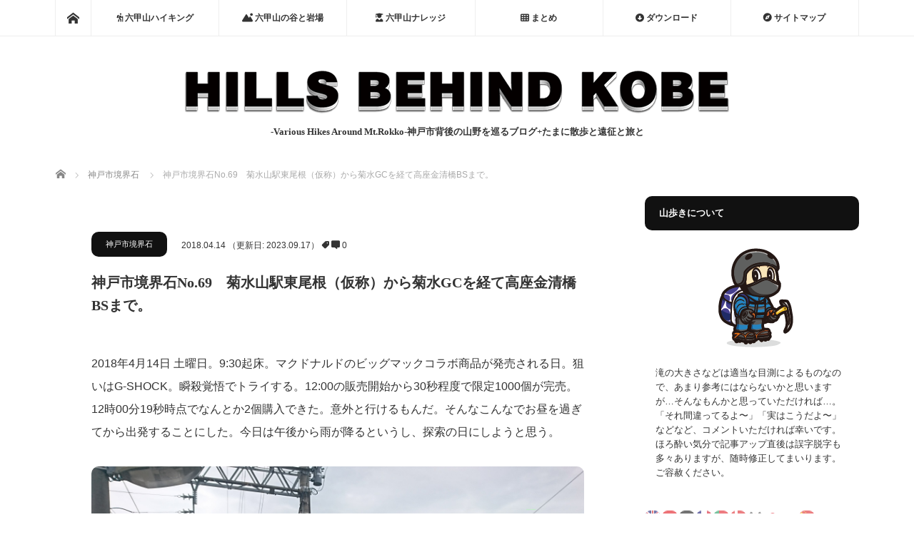

--- FILE ---
content_type: text/html; charset=UTF-8
request_url: https://muscleturtle.jp/2018/04/14/kikusui-4/
body_size: 25303
content:
	 <!DOCTYPE html>
<html class="pc" lang="ja">
<head prefix="og: http://ogp.me/ns# fb: http://ogp.me/ns/fb#">
<meta charset="UTF-8">
<!--[if IE]><meta http-equiv="X-UA-Compatible" content="IE=edge"><![endif]-->
<meta name="viewport" content="width=device-width">
<title>神戸市境界石No.69　菊水山駅東尾根（仮称）から菊水GCを経て高座金清橋BSまで。 | HILLS BEHIND KOBE</title>
<meta name="description" content="2018年4月14日 土曜日。9:30起床。マクドナルドのビッグマックコラボ商品が発売される日。狙いはG-SHOCK。瞬殺覚悟でトライする。12:00の販売開始から30秒程度で限定1000個が完売。">
<meta property="og:type" content="article">
<meta property="og:url" content="https://muscleturtle.jp/2018/04/14/kikusui-4/">
<meta property="og:title" content="神戸市境界石No.69　菊水山駅東尾根（仮称）から菊水GCを経て高座金清橋BSまで。 &#8211; HILLS BEHIND KOBE">
<meta property="og:description" content="2018年4月14日 土曜日。9:30起床。マクドナルドのビッグマックコラボ商品が発売される日。狙いはG-SHOCK。瞬殺覚悟でトライする。12:00の販売開始から30秒程度で限定1000個が完売。">
<meta property="og:site_name" content="HILLS BEHIND KOBE">
<meta property="og:image" content="https://muscleturtle.jp/wp-content/uploads/2018/04/180414_DSC_0084.jpg">
<meta property="og:image:secure_url" content="https://muscleturtle.jp/wp-content/uploads/2018/04/180414_DSC_0084.jpg"> 
<meta property="og:image:width" content="1450"> 
<meta property="og:image:height" content="1088">
<meta name="twitter:card" content="summary">
<meta name="twitter:site" content="@muscle_turtle1">
<meta name="twitter:creator" content="muscle_turtle1">
<meta name="twitter:title" content="神戸市境界石No.69　菊水山駅東尾根（仮称）から菊水GCを経て高座金清橋BSまで。 &#8211; HILLS BEHIND KOBE">
<meta property="twitter:description" content="2018年4月14日 土曜日。9:30起床。マクドナルドのビッグマックコラボ商品が発売される日。狙いはG-SHOCK。瞬殺覚悟でトライする。12:00の販売開始から30秒程度で限定1000個が完売。">
<meta name="twitter:image:src" content="https://muscleturtle.jp/wp-content/uploads/2018/04/180414_DSC_0084.jpg">
<link rel="pingback" href="https://muscleturtle.jp/xmlrpc.php">
<meta name='robots' content='max-image-preview:large' />
	<style>img:is([sizes="auto" i], [sizes^="auto," i]) { contain-intrinsic-size: 3000px 1500px }</style>
	<link rel='dns-prefetch' href='//www.googletagmanager.com' />
<link rel="alternate" type="application/rss+xml" title="HILLS BEHIND KOBE &raquo; フィード" href="https://muscleturtle.jp/feed/" />
<link rel="alternate" type="application/rss+xml" title="HILLS BEHIND KOBE &raquo; コメントフィード" href="https://muscleturtle.jp/comments/feed/" />
<link rel="alternate" type="application/rss+xml" title="HILLS BEHIND KOBE &raquo; 神戸市境界石No.69　菊水山駅東尾根（仮称）から菊水GCを経て高座金清橋BSまで。 のコメントのフィード" href="https://muscleturtle.jp/2018/04/14/kikusui-4/feed/" />
		<!-- This site uses the Google Analytics by MonsterInsights plugin v9.11.1 - Using Analytics tracking - https://www.monsterinsights.com/ -->
							<script src="//www.googletagmanager.com/gtag/js?id=G-6ECGGS7105"  data-cfasync="false" data-wpfc-render="false" type="text/javascript" async></script>
			<script data-cfasync="false" data-wpfc-render="false" type="text/javascript">
				var mi_version = '9.11.1';
				var mi_track_user = true;
				var mi_no_track_reason = '';
								var MonsterInsightsDefaultLocations = {"page_location":"https:\/\/muscleturtle.jp\/2018\/04\/14\/kikusui-4\/"};
								if ( typeof MonsterInsightsPrivacyGuardFilter === 'function' ) {
					var MonsterInsightsLocations = (typeof MonsterInsightsExcludeQuery === 'object') ? MonsterInsightsPrivacyGuardFilter( MonsterInsightsExcludeQuery ) : MonsterInsightsPrivacyGuardFilter( MonsterInsightsDefaultLocations );
				} else {
					var MonsterInsightsLocations = (typeof MonsterInsightsExcludeQuery === 'object') ? MonsterInsightsExcludeQuery : MonsterInsightsDefaultLocations;
				}

								var disableStrs = [
										'ga-disable-G-6ECGGS7105',
									];

				/* Function to detect opted out users */
				function __gtagTrackerIsOptedOut() {
					for (var index = 0; index < disableStrs.length; index++) {
						if (document.cookie.indexOf(disableStrs[index] + '=true') > -1) {
							return true;
						}
					}

					return false;
				}

				/* Disable tracking if the opt-out cookie exists. */
				if (__gtagTrackerIsOptedOut()) {
					for (var index = 0; index < disableStrs.length; index++) {
						window[disableStrs[index]] = true;
					}
				}

				/* Opt-out function */
				function __gtagTrackerOptout() {
					for (var index = 0; index < disableStrs.length; index++) {
						document.cookie = disableStrs[index] + '=true; expires=Thu, 31 Dec 2099 23:59:59 UTC; path=/';
						window[disableStrs[index]] = true;
					}
				}

				if ('undefined' === typeof gaOptout) {
					function gaOptout() {
						__gtagTrackerOptout();
					}
				}
								window.dataLayer = window.dataLayer || [];

				window.MonsterInsightsDualTracker = {
					helpers: {},
					trackers: {},
				};
				if (mi_track_user) {
					function __gtagDataLayer() {
						dataLayer.push(arguments);
					}

					function __gtagTracker(type, name, parameters) {
						if (!parameters) {
							parameters = {};
						}

						if (parameters.send_to) {
							__gtagDataLayer.apply(null, arguments);
							return;
						}

						if (type === 'event') {
														parameters.send_to = monsterinsights_frontend.v4_id;
							var hookName = name;
							if (typeof parameters['event_category'] !== 'undefined') {
								hookName = parameters['event_category'] + ':' + name;
							}

							if (typeof MonsterInsightsDualTracker.trackers[hookName] !== 'undefined') {
								MonsterInsightsDualTracker.trackers[hookName](parameters);
							} else {
								__gtagDataLayer('event', name, parameters);
							}
							
						} else {
							__gtagDataLayer.apply(null, arguments);
						}
					}

					__gtagTracker('js', new Date());
					__gtagTracker('set', {
						'developer_id.dZGIzZG': true,
											});
					if ( MonsterInsightsLocations.page_location ) {
						__gtagTracker('set', MonsterInsightsLocations);
					}
										__gtagTracker('config', 'G-6ECGGS7105', {"forceSSL":"true"} );
										window.gtag = __gtagTracker;										(function () {
						/* https://developers.google.com/analytics/devguides/collection/analyticsjs/ */
						/* ga and __gaTracker compatibility shim. */
						var noopfn = function () {
							return null;
						};
						var newtracker = function () {
							return new Tracker();
						};
						var Tracker = function () {
							return null;
						};
						var p = Tracker.prototype;
						p.get = noopfn;
						p.set = noopfn;
						p.send = function () {
							var args = Array.prototype.slice.call(arguments);
							args.unshift('send');
							__gaTracker.apply(null, args);
						};
						var __gaTracker = function () {
							var len = arguments.length;
							if (len === 0) {
								return;
							}
							var f = arguments[len - 1];
							if (typeof f !== 'object' || f === null || typeof f.hitCallback !== 'function') {
								if ('send' === arguments[0]) {
									var hitConverted, hitObject = false, action;
									if ('event' === arguments[1]) {
										if ('undefined' !== typeof arguments[3]) {
											hitObject = {
												'eventAction': arguments[3],
												'eventCategory': arguments[2],
												'eventLabel': arguments[4],
												'value': arguments[5] ? arguments[5] : 1,
											}
										}
									}
									if ('pageview' === arguments[1]) {
										if ('undefined' !== typeof arguments[2]) {
											hitObject = {
												'eventAction': 'page_view',
												'page_path': arguments[2],
											}
										}
									}
									if (typeof arguments[2] === 'object') {
										hitObject = arguments[2];
									}
									if (typeof arguments[5] === 'object') {
										Object.assign(hitObject, arguments[5]);
									}
									if ('undefined' !== typeof arguments[1].hitType) {
										hitObject = arguments[1];
										if ('pageview' === hitObject.hitType) {
											hitObject.eventAction = 'page_view';
										}
									}
									if (hitObject) {
										action = 'timing' === arguments[1].hitType ? 'timing_complete' : hitObject.eventAction;
										hitConverted = mapArgs(hitObject);
										__gtagTracker('event', action, hitConverted);
									}
								}
								return;
							}

							function mapArgs(args) {
								var arg, hit = {};
								var gaMap = {
									'eventCategory': 'event_category',
									'eventAction': 'event_action',
									'eventLabel': 'event_label',
									'eventValue': 'event_value',
									'nonInteraction': 'non_interaction',
									'timingCategory': 'event_category',
									'timingVar': 'name',
									'timingValue': 'value',
									'timingLabel': 'event_label',
									'page': 'page_path',
									'location': 'page_location',
									'title': 'page_title',
									'referrer' : 'page_referrer',
								};
								for (arg in args) {
																		if (!(!args.hasOwnProperty(arg) || !gaMap.hasOwnProperty(arg))) {
										hit[gaMap[arg]] = args[arg];
									} else {
										hit[arg] = args[arg];
									}
								}
								return hit;
							}

							try {
								f.hitCallback();
							} catch (ex) {
							}
						};
						__gaTracker.create = newtracker;
						__gaTracker.getByName = newtracker;
						__gaTracker.getAll = function () {
							return [];
						};
						__gaTracker.remove = noopfn;
						__gaTracker.loaded = true;
						window['__gaTracker'] = __gaTracker;
					})();
									} else {
										console.log("");
					(function () {
						function __gtagTracker() {
							return null;
						}

						window['__gtagTracker'] = __gtagTracker;
						window['gtag'] = __gtagTracker;
					})();
									}
			</script>
							<!-- / Google Analytics by MonsterInsights -->
		<script type="text/javascript">
/* <![CDATA[ */
window._wpemojiSettings = {"baseUrl":"https:\/\/s.w.org\/images\/core\/emoji\/16.0.1\/72x72\/","ext":".png","svgUrl":"https:\/\/s.w.org\/images\/core\/emoji\/16.0.1\/svg\/","svgExt":".svg","source":{"concatemoji":"https:\/\/muscleturtle.jp\/wp-includes\/js\/wp-emoji-release.min.js?ver=6.8.3"}};
/*! This file is auto-generated */
!function(s,n){var o,i,e;function c(e){try{var t={supportTests:e,timestamp:(new Date).valueOf()};sessionStorage.setItem(o,JSON.stringify(t))}catch(e){}}function p(e,t,n){e.clearRect(0,0,e.canvas.width,e.canvas.height),e.fillText(t,0,0);var t=new Uint32Array(e.getImageData(0,0,e.canvas.width,e.canvas.height).data),a=(e.clearRect(0,0,e.canvas.width,e.canvas.height),e.fillText(n,0,0),new Uint32Array(e.getImageData(0,0,e.canvas.width,e.canvas.height).data));return t.every(function(e,t){return e===a[t]})}function u(e,t){e.clearRect(0,0,e.canvas.width,e.canvas.height),e.fillText(t,0,0);for(var n=e.getImageData(16,16,1,1),a=0;a<n.data.length;a++)if(0!==n.data[a])return!1;return!0}function f(e,t,n,a){switch(t){case"flag":return n(e,"\ud83c\udff3\ufe0f\u200d\u26a7\ufe0f","\ud83c\udff3\ufe0f\u200b\u26a7\ufe0f")?!1:!n(e,"\ud83c\udde8\ud83c\uddf6","\ud83c\udde8\u200b\ud83c\uddf6")&&!n(e,"\ud83c\udff4\udb40\udc67\udb40\udc62\udb40\udc65\udb40\udc6e\udb40\udc67\udb40\udc7f","\ud83c\udff4\u200b\udb40\udc67\u200b\udb40\udc62\u200b\udb40\udc65\u200b\udb40\udc6e\u200b\udb40\udc67\u200b\udb40\udc7f");case"emoji":return!a(e,"\ud83e\udedf")}return!1}function g(e,t,n,a){var r="undefined"!=typeof WorkerGlobalScope&&self instanceof WorkerGlobalScope?new OffscreenCanvas(300,150):s.createElement("canvas"),o=r.getContext("2d",{willReadFrequently:!0}),i=(o.textBaseline="top",o.font="600 32px Arial",{});return e.forEach(function(e){i[e]=t(o,e,n,a)}),i}function t(e){var t=s.createElement("script");t.src=e,t.defer=!0,s.head.appendChild(t)}"undefined"!=typeof Promise&&(o="wpEmojiSettingsSupports",i=["flag","emoji"],n.supports={everything:!0,everythingExceptFlag:!0},e=new Promise(function(e){s.addEventListener("DOMContentLoaded",e,{once:!0})}),new Promise(function(t){var n=function(){try{var e=JSON.parse(sessionStorage.getItem(o));if("object"==typeof e&&"number"==typeof e.timestamp&&(new Date).valueOf()<e.timestamp+604800&&"object"==typeof e.supportTests)return e.supportTests}catch(e){}return null}();if(!n){if("undefined"!=typeof Worker&&"undefined"!=typeof OffscreenCanvas&&"undefined"!=typeof URL&&URL.createObjectURL&&"undefined"!=typeof Blob)try{var e="postMessage("+g.toString()+"("+[JSON.stringify(i),f.toString(),p.toString(),u.toString()].join(",")+"));",a=new Blob([e],{type:"text/javascript"}),r=new Worker(URL.createObjectURL(a),{name:"wpTestEmojiSupports"});return void(r.onmessage=function(e){c(n=e.data),r.terminate(),t(n)})}catch(e){}c(n=g(i,f,p,u))}t(n)}).then(function(e){for(var t in e)n.supports[t]=e[t],n.supports.everything=n.supports.everything&&n.supports[t],"flag"!==t&&(n.supports.everythingExceptFlag=n.supports.everythingExceptFlag&&n.supports[t]);n.supports.everythingExceptFlag=n.supports.everythingExceptFlag&&!n.supports.flag,n.DOMReady=!1,n.readyCallback=function(){n.DOMReady=!0}}).then(function(){return e}).then(function(){var e;n.supports.everything||(n.readyCallback(),(e=n.source||{}).concatemoji?t(e.concatemoji):e.wpemoji&&e.twemoji&&(t(e.twemoji),t(e.wpemoji)))}))}((window,document),window._wpemojiSettings);
/* ]]> */
</script>
<link rel='stylesheet' id='wpcfs-form-css' href='https://muscleturtle.jp/wp-content/plugins/wp-custom-fields-search/templates/form.css?ver=6.8.3' type='text/css' media='all' />
<link rel='stylesheet' id='style-css' href='https://muscleturtle.jp/wp-content/themes/mag_tcd036/style.css?ver=3.3.1' type='text/css' media='screen' />
<style id='wp-emoji-styles-inline-css' type='text/css'>

	img.wp-smiley, img.emoji {
		display: inline !important;
		border: none !important;
		box-shadow: none !important;
		height: 1em !important;
		width: 1em !important;
		margin: 0 0.07em !important;
		vertical-align: -0.1em !important;
		background: none !important;
		padding: 0 !important;
	}
</style>
<link rel='stylesheet' id='wp-block-library-css' href='https://muscleturtle.jp/wp-includes/css/dist/block-library/style.min.css?ver=6.8.3' type='text/css' media='all' />
<style id='classic-theme-styles-inline-css' type='text/css'>
/*! This file is auto-generated */
.wp-block-button__link{color:#fff;background-color:#32373c;border-radius:9999px;box-shadow:none;text-decoration:none;padding:calc(.667em + 2px) calc(1.333em + 2px);font-size:1.125em}.wp-block-file__button{background:#32373c;color:#fff;text-decoration:none}
</style>
<style id='pdfemb-pdf-embedder-viewer-style-inline-css' type='text/css'>
.wp-block-pdfemb-pdf-embedder-viewer{max-width:none}

</style>
<style id='global-styles-inline-css' type='text/css'>
:root{--wp--preset--aspect-ratio--square: 1;--wp--preset--aspect-ratio--4-3: 4/3;--wp--preset--aspect-ratio--3-4: 3/4;--wp--preset--aspect-ratio--3-2: 3/2;--wp--preset--aspect-ratio--2-3: 2/3;--wp--preset--aspect-ratio--16-9: 16/9;--wp--preset--aspect-ratio--9-16: 9/16;--wp--preset--color--black: #000000;--wp--preset--color--cyan-bluish-gray: #abb8c3;--wp--preset--color--white: #ffffff;--wp--preset--color--pale-pink: #f78da7;--wp--preset--color--vivid-red: #cf2e2e;--wp--preset--color--luminous-vivid-orange: #ff6900;--wp--preset--color--luminous-vivid-amber: #fcb900;--wp--preset--color--light-green-cyan: #7bdcb5;--wp--preset--color--vivid-green-cyan: #00d084;--wp--preset--color--pale-cyan-blue: #8ed1fc;--wp--preset--color--vivid-cyan-blue: #0693e3;--wp--preset--color--vivid-purple: #9b51e0;--wp--preset--gradient--vivid-cyan-blue-to-vivid-purple: linear-gradient(135deg,rgba(6,147,227,1) 0%,rgb(155,81,224) 100%);--wp--preset--gradient--light-green-cyan-to-vivid-green-cyan: linear-gradient(135deg,rgb(122,220,180) 0%,rgb(0,208,130) 100%);--wp--preset--gradient--luminous-vivid-amber-to-luminous-vivid-orange: linear-gradient(135deg,rgba(252,185,0,1) 0%,rgba(255,105,0,1) 100%);--wp--preset--gradient--luminous-vivid-orange-to-vivid-red: linear-gradient(135deg,rgba(255,105,0,1) 0%,rgb(207,46,46) 100%);--wp--preset--gradient--very-light-gray-to-cyan-bluish-gray: linear-gradient(135deg,rgb(238,238,238) 0%,rgb(169,184,195) 100%);--wp--preset--gradient--cool-to-warm-spectrum: linear-gradient(135deg,rgb(74,234,220) 0%,rgb(151,120,209) 20%,rgb(207,42,186) 40%,rgb(238,44,130) 60%,rgb(251,105,98) 80%,rgb(254,248,76) 100%);--wp--preset--gradient--blush-light-purple: linear-gradient(135deg,rgb(255,206,236) 0%,rgb(152,150,240) 100%);--wp--preset--gradient--blush-bordeaux: linear-gradient(135deg,rgb(254,205,165) 0%,rgb(254,45,45) 50%,rgb(107,0,62) 100%);--wp--preset--gradient--luminous-dusk: linear-gradient(135deg,rgb(255,203,112) 0%,rgb(199,81,192) 50%,rgb(65,88,208) 100%);--wp--preset--gradient--pale-ocean: linear-gradient(135deg,rgb(255,245,203) 0%,rgb(182,227,212) 50%,rgb(51,167,181) 100%);--wp--preset--gradient--electric-grass: linear-gradient(135deg,rgb(202,248,128) 0%,rgb(113,206,126) 100%);--wp--preset--gradient--midnight: linear-gradient(135deg,rgb(2,3,129) 0%,rgb(40,116,252) 100%);--wp--preset--font-size--small: 13px;--wp--preset--font-size--medium: 20px;--wp--preset--font-size--large: 36px;--wp--preset--font-size--x-large: 42px;--wp--preset--spacing--20: 0.44rem;--wp--preset--spacing--30: 0.67rem;--wp--preset--spacing--40: 1rem;--wp--preset--spacing--50: 1.5rem;--wp--preset--spacing--60: 2.25rem;--wp--preset--spacing--70: 3.38rem;--wp--preset--spacing--80: 5.06rem;--wp--preset--shadow--natural: 6px 6px 9px rgba(0, 0, 0, 0.2);--wp--preset--shadow--deep: 12px 12px 50px rgba(0, 0, 0, 0.4);--wp--preset--shadow--sharp: 6px 6px 0px rgba(0, 0, 0, 0.2);--wp--preset--shadow--outlined: 6px 6px 0px -3px rgba(255, 255, 255, 1), 6px 6px rgba(0, 0, 0, 1);--wp--preset--shadow--crisp: 6px 6px 0px rgba(0, 0, 0, 1);}:where(.is-layout-flex){gap: 0.5em;}:where(.is-layout-grid){gap: 0.5em;}body .is-layout-flex{display: flex;}.is-layout-flex{flex-wrap: wrap;align-items: center;}.is-layout-flex > :is(*, div){margin: 0;}body .is-layout-grid{display: grid;}.is-layout-grid > :is(*, div){margin: 0;}:where(.wp-block-columns.is-layout-flex){gap: 2em;}:where(.wp-block-columns.is-layout-grid){gap: 2em;}:where(.wp-block-post-template.is-layout-flex){gap: 1.25em;}:where(.wp-block-post-template.is-layout-grid){gap: 1.25em;}.has-black-color{color: var(--wp--preset--color--black) !important;}.has-cyan-bluish-gray-color{color: var(--wp--preset--color--cyan-bluish-gray) !important;}.has-white-color{color: var(--wp--preset--color--white) !important;}.has-pale-pink-color{color: var(--wp--preset--color--pale-pink) !important;}.has-vivid-red-color{color: var(--wp--preset--color--vivid-red) !important;}.has-luminous-vivid-orange-color{color: var(--wp--preset--color--luminous-vivid-orange) !important;}.has-luminous-vivid-amber-color{color: var(--wp--preset--color--luminous-vivid-amber) !important;}.has-light-green-cyan-color{color: var(--wp--preset--color--light-green-cyan) !important;}.has-vivid-green-cyan-color{color: var(--wp--preset--color--vivid-green-cyan) !important;}.has-pale-cyan-blue-color{color: var(--wp--preset--color--pale-cyan-blue) !important;}.has-vivid-cyan-blue-color{color: var(--wp--preset--color--vivid-cyan-blue) !important;}.has-vivid-purple-color{color: var(--wp--preset--color--vivid-purple) !important;}.has-black-background-color{background-color: var(--wp--preset--color--black) !important;}.has-cyan-bluish-gray-background-color{background-color: var(--wp--preset--color--cyan-bluish-gray) !important;}.has-white-background-color{background-color: var(--wp--preset--color--white) !important;}.has-pale-pink-background-color{background-color: var(--wp--preset--color--pale-pink) !important;}.has-vivid-red-background-color{background-color: var(--wp--preset--color--vivid-red) !important;}.has-luminous-vivid-orange-background-color{background-color: var(--wp--preset--color--luminous-vivid-orange) !important;}.has-luminous-vivid-amber-background-color{background-color: var(--wp--preset--color--luminous-vivid-amber) !important;}.has-light-green-cyan-background-color{background-color: var(--wp--preset--color--light-green-cyan) !important;}.has-vivid-green-cyan-background-color{background-color: var(--wp--preset--color--vivid-green-cyan) !important;}.has-pale-cyan-blue-background-color{background-color: var(--wp--preset--color--pale-cyan-blue) !important;}.has-vivid-cyan-blue-background-color{background-color: var(--wp--preset--color--vivid-cyan-blue) !important;}.has-vivid-purple-background-color{background-color: var(--wp--preset--color--vivid-purple) !important;}.has-black-border-color{border-color: var(--wp--preset--color--black) !important;}.has-cyan-bluish-gray-border-color{border-color: var(--wp--preset--color--cyan-bluish-gray) !important;}.has-white-border-color{border-color: var(--wp--preset--color--white) !important;}.has-pale-pink-border-color{border-color: var(--wp--preset--color--pale-pink) !important;}.has-vivid-red-border-color{border-color: var(--wp--preset--color--vivid-red) !important;}.has-luminous-vivid-orange-border-color{border-color: var(--wp--preset--color--luminous-vivid-orange) !important;}.has-luminous-vivid-amber-border-color{border-color: var(--wp--preset--color--luminous-vivid-amber) !important;}.has-light-green-cyan-border-color{border-color: var(--wp--preset--color--light-green-cyan) !important;}.has-vivid-green-cyan-border-color{border-color: var(--wp--preset--color--vivid-green-cyan) !important;}.has-pale-cyan-blue-border-color{border-color: var(--wp--preset--color--pale-cyan-blue) !important;}.has-vivid-cyan-blue-border-color{border-color: var(--wp--preset--color--vivid-cyan-blue) !important;}.has-vivid-purple-border-color{border-color: var(--wp--preset--color--vivid-purple) !important;}.has-vivid-cyan-blue-to-vivid-purple-gradient-background{background: var(--wp--preset--gradient--vivid-cyan-blue-to-vivid-purple) !important;}.has-light-green-cyan-to-vivid-green-cyan-gradient-background{background: var(--wp--preset--gradient--light-green-cyan-to-vivid-green-cyan) !important;}.has-luminous-vivid-amber-to-luminous-vivid-orange-gradient-background{background: var(--wp--preset--gradient--luminous-vivid-amber-to-luminous-vivid-orange) !important;}.has-luminous-vivid-orange-to-vivid-red-gradient-background{background: var(--wp--preset--gradient--luminous-vivid-orange-to-vivid-red) !important;}.has-very-light-gray-to-cyan-bluish-gray-gradient-background{background: var(--wp--preset--gradient--very-light-gray-to-cyan-bluish-gray) !important;}.has-cool-to-warm-spectrum-gradient-background{background: var(--wp--preset--gradient--cool-to-warm-spectrum) !important;}.has-blush-light-purple-gradient-background{background: var(--wp--preset--gradient--blush-light-purple) !important;}.has-blush-bordeaux-gradient-background{background: var(--wp--preset--gradient--blush-bordeaux) !important;}.has-luminous-dusk-gradient-background{background: var(--wp--preset--gradient--luminous-dusk) !important;}.has-pale-ocean-gradient-background{background: var(--wp--preset--gradient--pale-ocean) !important;}.has-electric-grass-gradient-background{background: var(--wp--preset--gradient--electric-grass) !important;}.has-midnight-gradient-background{background: var(--wp--preset--gradient--midnight) !important;}.has-small-font-size{font-size: var(--wp--preset--font-size--small) !important;}.has-medium-font-size{font-size: var(--wp--preset--font-size--medium) !important;}.has-large-font-size{font-size: var(--wp--preset--font-size--large) !important;}.has-x-large-font-size{font-size: var(--wp--preset--font-size--x-large) !important;}
:where(.wp-block-post-template.is-layout-flex){gap: 1.25em;}:where(.wp-block-post-template.is-layout-grid){gap: 1.25em;}
:where(.wp-block-columns.is-layout-flex){gap: 2em;}:where(.wp-block-columns.is-layout-grid){gap: 2em;}
:root :where(.wp-block-pullquote){font-size: 1.5em;line-height: 1.6;}
</style>
<link rel='stylesheet' id='font-awesome-css' href='https://muscleturtle.jp/wp-content/plugins/arconix-shortcodes/includes/css/font-awesome.min.css?ver=4.6.3' type='text/css' media='all' />
<link rel='stylesheet' id='arconix-shortcodes-css' href='https://muscleturtle.jp/wp-content/plugins/arconix-shortcodes/includes/css/arconix-shortcodes.min.css?ver=2.1.19' type='text/css' media='all' />
<link rel='stylesheet' id='better-recent-comments-css' href='https://muscleturtle.jp/wp-content/plugins/better-recent-comments/assets/css/better-recent-comments.min.css?ver=6.8.3' type='text/css' media='all' />
<link rel='stylesheet' id='contact-form-7-css' href='https://muscleturtle.jp/wp-content/plugins/contact-form-7/includes/css/styles.css?ver=6.1.4' type='text/css' media='all' />
<link rel='stylesheet' id='wpdm-fonticon-css' href='https://muscleturtle.jp/wp-content/plugins/download-manager/assets/wpdm-iconfont/css/wpdm-icons.css?ver=6.8.3' type='text/css' media='all' />
<link rel='stylesheet' id='wpdm-front-css' href='https://muscleturtle.jp/wp-content/plugins/download-manager/assets/css/front.min.css?ver=6.8.3' type='text/css' media='all' />
<link rel='stylesheet' id='searchandfilter-css' href='https://muscleturtle.jp/wp-content/plugins/search-filter/style.css?ver=1' type='text/css' media='all' />
<link rel='stylesheet' id='sb-type-std-css' href='https://muscleturtle.jp/wp-content/plugins/speech-bubble/css/sb-type-std.css?ver=6.8.3' type='text/css' media='all' />
<link rel='stylesheet' id='sb-type-fb-css' href='https://muscleturtle.jp/wp-content/plugins/speech-bubble/css/sb-type-fb.css?ver=6.8.3' type='text/css' media='all' />
<link rel='stylesheet' id='sb-type-fb-flat-css' href='https://muscleturtle.jp/wp-content/plugins/speech-bubble/css/sb-type-fb-flat.css?ver=6.8.3' type='text/css' media='all' />
<link rel='stylesheet' id='sb-type-ln-css' href='https://muscleturtle.jp/wp-content/plugins/speech-bubble/css/sb-type-ln.css?ver=6.8.3' type='text/css' media='all' />
<link rel='stylesheet' id='sb-type-ln-flat-css' href='https://muscleturtle.jp/wp-content/plugins/speech-bubble/css/sb-type-ln-flat.css?ver=6.8.3' type='text/css' media='all' />
<link rel='stylesheet' id='sb-type-pink-css' href='https://muscleturtle.jp/wp-content/plugins/speech-bubble/css/sb-type-pink.css?ver=6.8.3' type='text/css' media='all' />
<link rel='stylesheet' id='sb-type-rtail-css' href='https://muscleturtle.jp/wp-content/plugins/speech-bubble/css/sb-type-rtail.css?ver=6.8.3' type='text/css' media='all' />
<link rel='stylesheet' id='sb-type-drop-css' href='https://muscleturtle.jp/wp-content/plugins/speech-bubble/css/sb-type-drop.css?ver=6.8.3' type='text/css' media='all' />
<link rel='stylesheet' id='sb-type-think-css' href='https://muscleturtle.jp/wp-content/plugins/speech-bubble/css/sb-type-think.css?ver=6.8.3' type='text/css' media='all' />
<link rel='stylesheet' id='sb-no-br-css' href='https://muscleturtle.jp/wp-content/plugins/speech-bubble/css/sb-no-br.css?ver=6.8.3' type='text/css' media='all' />
<link rel='stylesheet' id='toc-screen-css' href='https://muscleturtle.jp/wp-content/plugins/table-of-contents-plus/screen.min.css?ver=2411.1' type='text/css' media='all' />
<style id='toc-screen-inline-css' type='text/css'>
div#toc_container {width: 275px;}
</style>
<link rel='stylesheet' id='tcd-maps-css' href='https://muscleturtle.jp/wp-content/plugins/tcd-google-maps/admin.css?ver=6.8.3' type='text/css' media='all' />
<link rel='stylesheet' id='twenty20-css' href='https://muscleturtle.jp/wp-content/plugins/twenty20/assets/css/twenty20.css?ver=2.0.4' type='text/css' media='all' />
<link rel='stylesheet' id='wp-v-icons-css-css' href='https://muscleturtle.jp/wp-content/plugins/wp-visual-icon-fonts/css/wpvi-fa4.css?ver=6.8.3' type='text/css' media='all' />
<link rel='stylesheet' id='wc-shortcodes-style-css' href='https://muscleturtle.jp/wp-content/plugins/wc-shortcodes/public/assets/css/style.css?ver=3.46' type='text/css' media='all' />
<link rel='stylesheet' id='wpel-style-css' href='https://muscleturtle.jp/wp-content/plugins/wp-external-links/public/css/wpel.css?ver=2.63' type='text/css' media='all' />
<link rel='stylesheet' id='tablepress-default-css' href='https://muscleturtle.jp/wp-content/plugins/tablepress/css/build/default.css?ver=3.2.6' type='text/css' media='all' />
<link rel='stylesheet' id='tablepress-responsive-tables-css' href='https://muscleturtle.jp/wp-content/plugins/tablepress-responsive-tables/css/tablepress-responsive.min.css?ver=1.8' type='text/css' media='all' />
<link rel='stylesheet' id='wordpresscanvas-font-awesome-css' href='https://muscleturtle.jp/wp-content/plugins/wc-shortcodes/public/assets/css/font-awesome.min.css?ver=4.7.0' type='text/css' media='all' />
<!--n2css--><!--n2js--><script type="text/javascript" src="https://muscleturtle.jp/wp-includes/js/jquery/jquery.min.js?ver=3.7.1" id="jquery-core-js"></script>
<script type="text/javascript" src="https://muscleturtle.jp/wp-includes/js/jquery/jquery-migrate.min.js?ver=3.4.1" id="jquery-migrate-js"></script>
<script type="text/javascript" src="https://muscleturtle.jp/wp-content/plugins/google-analytics-for-wordpress/assets/js/frontend-gtag.min.js?ver=9.11.1" id="monsterinsights-frontend-script-js" async="async" data-wp-strategy="async"></script>
<script data-cfasync="false" data-wpfc-render="false" type="text/javascript" id='monsterinsights-frontend-script-js-extra'>/* <![CDATA[ */
var monsterinsights_frontend = {"js_events_tracking":"true","download_extensions":"doc,pdf,ppt,zip,xls,docx,pptx,xlsx","inbound_paths":"[]","home_url":"https:\/\/muscleturtle.jp","hash_tracking":"false","v4_id":"G-6ECGGS7105"};/* ]]> */
</script>
<script type="text/javascript" src="https://muscleturtle.jp/wp-content/plugins/download-manager/assets/js/wpdm.min.js?ver=6.8.3" id="wpdm-frontend-js-js"></script>
<script type="text/javascript" id="wpdm-frontjs-js-extra">
/* <![CDATA[ */
var wpdm_url = {"home":"https:\/\/muscleturtle.jp\/","site":"https:\/\/muscleturtle.jp\/","ajax":"https:\/\/muscleturtle.jp\/wp-admin\/admin-ajax.php"};
var wpdm_js = {"spinner":"<i class=\"wpdm-icon wpdm-sun wpdm-spin\"><\/i>","client_id":"114107822708f5b6a852fc979561a036"};
var wpdm_strings = {"pass_var":"\u30d1\u30b9\u30ef\u30fc\u30c9\u78ba\u8a8d\u5b8c\u4e86 !","pass_var_q":"\u30c0\u30a6\u30f3\u30ed\u30fc\u30c9\u3092\u958b\u59cb\u3059\u308b\u306b\u306f\u3001\u6b21\u306e\u30dc\u30bf\u30f3\u3092\u30af\u30ea\u30c3\u30af\u3057\u3066\u304f\u3060\u3055\u3044\u3002","start_dl":"\u30c0\u30a6\u30f3\u30ed\u30fc\u30c9\u958b\u59cb"};
/* ]]> */
</script>
<script type="text/javascript" src="https://muscleturtle.jp/wp-content/plugins/download-manager/assets/js/front.min.js?ver=3.3.45" id="wpdm-frontjs-js"></script>
<link rel="https://api.w.org/" href="https://muscleturtle.jp/wp-json/" /><link rel="alternate" title="JSON" type="application/json" href="https://muscleturtle.jp/wp-json/wp/v2/posts/24916" /><link rel="canonical" href="https://muscleturtle.jp/2018/04/14/kikusui-4/" />
<link rel='shortlink' href='https://muscleturtle.jp/?p=24916' />
<link rel="alternate" title="oEmbed (JSON)" type="application/json+oembed" href="https://muscleturtle.jp/wp-json/oembed/1.0/embed?url=https%3A%2F%2Fmuscleturtle.jp%2F2018%2F04%2F14%2Fkikusui-4%2F" />
<link rel="alternate" title="oEmbed (XML)" type="text/xml+oembed" href="https://muscleturtle.jp/wp-json/oembed/1.0/embed?url=https%3A%2F%2Fmuscleturtle.jp%2F2018%2F04%2F14%2Fkikusui-4%2F&#038;format=xml" />
<meta name="generator" content="Site Kit by Google 1.168.0" />
<script src="https://muscleturtle.jp/wp-content/themes/mag_tcd036/js/jquery.easing.js?ver=3.3.1"></script>
<script src="https://muscleturtle.jp/wp-content/themes/mag_tcd036/js/jscript.js?ver=3.3.1"></script>
<script src="https://muscleturtle.jp/wp-content/themes/mag_tcd036/js/comment.js?ver=3.3.1"></script>
<script src="https://muscleturtle.jp/wp-content/themes/mag_tcd036/js/header_fix.js?ver=3.3.1"></script>

<link rel="stylesheet" media="screen and (max-width:770px)" href="https://muscleturtle.jp/wp-content/themes/mag_tcd036/responsive.css?ver=3.3.1">
<link rel="stylesheet" media="screen and (max-width:770px)" href="https://muscleturtle.jp/wp-content/themes/mag_tcd036/footer-bar.css?ver=3.3.1">

<link rel="stylesheet" href="https://muscleturtle.jp/wp-content/themes/mag_tcd036/japanese.css?ver=3.3.1">

<!--[if lt IE 9]>
<script src="https://muscleturtle.jp/wp-content/themes/mag_tcd036/js/html5.js?ver=3.3.1"></script>
<![endif]-->

<style type="text/css">



.side_headline, #copyright, .page_navi span.current, .archive_headline, #pickup_post .headline, #related_post .headline, #comment_headline, .post_list .category a, #footer_post_list .category a, .mobile .footer_headline, #page_title
 { background-color:#111111; }

a:hover, #comment_header ul li a:hover, .post_content a
 { color:#FF6600; }
.post_content .q_button { color:#fff; }
.pc #global_menu > ul > li a:hover, .pc #global_menu > ul > li.active > a, .pc #global_menu ul ul a, #return_top a:hover, .next_page_link a:hover, .page_navi a:hover, .collapse_category_list li a:hover .count,
  #wp-calendar td a:hover, #wp-calendar #prev a:hover, #wp-calendar #next a:hover, .widget_search #search-btn input:hover, .widget_search #searchsubmit:hover, .side_widget.google_search #searchsubmit:hover,
   #submit_comment:hover, #comment_header ul li a:hover, #comment_header ul li.comment_switch_active a, #comment_header #comment_closed p, #post_pagination a:hover, #post_pagination p, a.menu_button:hover
    { background-color:#FF6600; }

.pc #global_menu_wrap .home_menu:hover { background:#FF6600 url(https://muscleturtle.jp/wp-content/themes/mag_tcd036/img/header/home.png) no-repeat center; }
.pc #global_menu > ul > li a:hover, .pc #global_menu > ul > li.active > a { border-color:#FF6600; }

.mobile #global_menu li a:hover, .mobile #global_menu_wrap .home_menu:hover { background-color:#FF6600 !important; }

#comment_textarea textarea:focus, #guest_info input:focus, #comment_header ul li a:hover, #comment_header ul li.comment_switch_active a, #comment_header #comment_closed p
 { border-color:#FF6600; }

#comment_header ul li.comment_switch_active a:after, #comment_header #comment_closed p:after
 { border-color:#FF6600 transparent transparent transparent; }

.pc #global_menu ul ul a:hover
 { background-color:#111111; }

.user_sns li a:hover
 { background-color:#FF6600; border-color:#FF6600; }

.collapse_category_list li a:before
 { border-color: transparent transparent transparent #FF6600; }

#previous_next_post .prev_post a:hover, #previous_next_post .next_post a:hover
 { background-color:#FF6600 !important; }

#footer_post_list .title { color:#FFFFFF; background:rgba(0,0,0,0); }

#post_title { font-size:20px; }
.post_content { font-size:16px; }

input {
  accent-color: #ff6600;
}

.widget_search #search-box, .widget_search #s, .side_widget.google_search #s {
    width: 220px!important;
}

input, textarea {
    border-radius: 5px;

p::before {
    content: "（";
}
p::after {
    content: "）";
}

}

#post_meta_top .category a {
    border-radius: 10px;
    margin: 0 0 0 0!important;
}
.post_list .category a { 
border-radius: 10px; 
margin: 6px 0 0 6px;
}


.searchandfilter li {
    padding-right: 5px;
}

#post_image img {
    height: 200px;
    object-fit: cover;
　margin: 0 50px;
}

#bread_crumb li.home a {
    margin-top: -2.5px;
}

.post_content .style5b {
    border-radius: 10px;
}
.post_content pre {
border-left:5px solid #FF6600;
font-size: 16px;
line-height:50px;
margin-top: 50px;
}

.rounded {
    border-radius: 10px;
}

.post_content ul {
    list-style: disc;
}

.grecaptcha-badge { visibility: hidden; }

/* 見出し・強調・タイトル系（太字フォント） */
strong,
h2, h3, h4, h5, h6,
.post_list .title a,
.comment-author-link a,
.comment-author-link {
    font-family: 'LINESeedJP_Bd' !important;
    font-style: normal !important;
    /* font-weight の指定は不要 or bold にする */
}

/* 通常段落・リンク（標準フォント） */
p,
a:not(.post_list .title a):not(.comment-author-link a) {
    font-family: 'LINESeedJP_Rg' !important;
    font-style: normal !important;
}
.user_desc {
    font-size: 13px!important;
}

img,.side_widget a,.side_widget a:hover,.show_category,.side_headline,.archive_headline,.wpcf7 input, .wpcf7 textarea,#page_title,#submit_comment, .user_sns li a {
    border-radius: 10px;
}

body { background:#ffffff; }

.side_widget {
    font-size: 14px;
}

#post_meta_bottom,#comment_headline,.post_list .image,.post_list .image img,.post_list .type2 .image  {
    border-radius: 10px;
}

@media screen and (max-width:480px) {
#footer_post_list {
display:none;
}
}

input#submit_button {
    padding: 15px 40px;
    font-size: 1.2em;
    // 背景色を黒に指定
    background-color: #000;
    // 文字色を白に指定
    color: #fff;
    // submitボタンの枠を非表示にする
    border-style: none;
}


.block-editor .block-editor-writing-flow,
.block-editor .editor-styles-wrapper {
    font-family: "LINE Seed JP", sans-serif !important;
    font-feature-settings: "pwid" !important;
}

.wp-editor-container textarea,
.mce-content-body {
    font-family: "LINE Seed JP", sans-serif !important;
    font-feature-settings: "pwid" !important;
}
</style>


<style type="text/css"></style><link rel="icon" href="https://muscleturtle.jp/wp-content/uploads/2017/12/profile_1-120x120.png" sizes="32x32" />
<link rel="icon" href="https://muscleturtle.jp/wp-content/uploads/2017/12/profile_1.png" sizes="192x192" />
<link rel="apple-touch-icon" href="https://muscleturtle.jp/wp-content/uploads/2017/12/profile_1.png" />
<meta name="msapplication-TileImage" content="https://muscleturtle.jp/wp-content/uploads/2017/12/profile_1.png" />
<meta name="generator" content="WordPress Download Manager 3.3.45" />
<script src="https://maps.googleapis.com/maps/api/js?key=AIzaSyCU7HIpW07eDGz181zLxfbRT1na9i4iqEk"></script>
<link rel="stylesheet" href="https://cdnjs.cloudflare.com/ajax/libs/font-awesome/6.5.1/css/all.min.css">

                <style>
        /* WPDM Link Template Styles */        </style>
                <style>

            :root {
                --color-primary: #4a8eff;
                --color-primary-rgb: 74, 142, 255;
                --color-primary-hover: #5998ff;
                --color-primary-active: #3281ff;
                --clr-sec: #6c757d;
                --clr-sec-rgb: 108, 117, 125;
                --clr-sec-hover: #6c757d;
                --clr-sec-active: #6c757d;
                --color-secondary: #6c757d;
                --color-secondary-rgb: 108, 117, 125;
                --color-secondary-hover: #6c757d;
                --color-secondary-active: #6c757d;
                --color-success: #018e11;
                --color-success-rgb: 1, 142, 17;
                --color-success-hover: #0aad01;
                --color-success-active: #0c8c01;
                --color-info: #2CA8FF;
                --color-info-rgb: 44, 168, 255;
                --color-info-hover: #2CA8FF;
                --color-info-active: #2CA8FF;
                --color-warning: #FFB236;
                --color-warning-rgb: 255, 178, 54;
                --color-warning-hover: #FFB236;
                --color-warning-active: #FFB236;
                --color-danger: #ff5062;
                --color-danger-rgb: 255, 80, 98;
                --color-danger-hover: #ff5062;
                --color-danger-active: #ff5062;
                --color-green: #30b570;
                --color-blue: #0073ff;
                --color-purple: #8557D3;
                --color-red: #ff5062;
                --color-muted: rgba(69, 89, 122, 0.6);
                --wpdm-font: "Sen", -apple-system, BlinkMacSystemFont, "Segoe UI", Roboto, Helvetica, Arial, sans-serif, "Apple Color Emoji", "Segoe UI Emoji", "Segoe UI Symbol";
            }

            .wpdm-download-link.btn.btn-primary {
                border-radius: 4px;
            }


        </style>
        </head>
<body class="wp-singular post-template-default single single-post postid-24916 single-format-standard wp-theme-mag_tcd036 metaslider-plugin wc-shortcodes-font-awesome-enabled">

 <!-- global menu -->
  <div id="global_menu_wrap">
  <div id="global_menu" class="clearfix">
   <a class="home_menu" href="https://muscleturtle.jp/" data-wpel-link="internal"><span>ホーム</span></a>
   <ul id="menu-muscle-main" class="menu"><li id="menu-item-23046" class="menu-item menu-item-type-custom menu-item-object-custom menu-item-has-children menu-item-23046"><a><i class="fa-solid fa-person-hiking"></i> 六甲山ハイキング</a>
<ul class="sub-menu">
	<li id="menu-item-33985" class="menu-item menu-item-type-taxonomy menu-item-object-category menu-item-33985"><a href="https://muscleturtle.jp/category/maya/" data-wpel-link="internal">摩耶</a></li>
	<li id="menu-item-33986" class="menu-item menu-item-type-taxonomy menu-item-object-category menu-item-33986"><a href="https://muscleturtle.jp/category/nagamine/" data-wpel-link="internal">長峰</a></li>
	<li id="menu-item-22932" class="menu-item menu-item-type-taxonomy menu-item-object-category menu-item-22932"><a href="https://muscleturtle.jp/category/suma-nagata-hyogo/" data-wpel-link="internal">須磨・長田・兵庫</a></li>
	<li id="menu-item-22933" class="menu-item menu-item-type-taxonomy menu-item-object-category menu-item-22933"><a href="https://muscleturtle.jp/category/kikusui-nabebuta-futatabi/" data-wpel-link="internal">菊水・鍋蓋・再度</a></li>
	<li id="menu-item-22934" class="menu-item menu-item-type-taxonomy menu-item-object-category menu-item-22934"><a href="https://muscleturtle.jp/category/nunobiki_kitano/" data-wpel-link="internal">布引・北野</a></li>
	<li id="menu-item-22936" class="menu-item menu-item-type-taxonomy menu-item-object-category menu-item-22936"><a href="https://muscleturtle.jp/category/sumiyoshi-ashiya/" data-wpel-link="internal">住吉・芦屋</a></li>
	<li id="menu-item-22937" class="menu-item menu-item-type-taxonomy menu-item-object-category menu-item-22937"><a href="https://muscleturtle.jp/category/nishinomiya-takarazuka/" data-wpel-link="internal">西宮・宝塚</a></li>
	<li id="menu-item-22938" class="menu-item menu-item-type-taxonomy menu-item-object-category menu-item-22938"><a href="https://muscleturtle.jp/category/ura-rokko/" data-wpel-link="internal">裏六甲</a></li>
</ul>
</li>
<li id="menu-item-23045" class="menu-item menu-item-type-custom menu-item-object-custom menu-item-has-children menu-item-23045"><a><i class="fa-solid fa-mountain-sun"></i> 六甲山の谷と岩場</a>
<ul class="sub-menu">
	<li id="menu-item-23475" class="menu-item menu-item-type-taxonomy menu-item-object-post_tag menu-item-23475"><a href="https://muscleturtle.jp/tag/valley-of-rokko/" data-wpel-link="internal">六甲の谷</a></li>
	<li id="menu-item-23474" class="menu-item menu-item-type-taxonomy menu-item-object-post_tag menu-item-23474"><a href="https://muscleturtle.jp/tag/rocky-area/" data-wpel-link="internal">六甲の岩場</a></li>
</ul>
</li>
<li id="menu-item-14675" class="menu-item menu-item-type-custom menu-item-object-custom menu-item-has-children menu-item-14675"><a><i class="fas fa-user-graduate"></i> 六甲山ナレッジ</a>
<ul class="sub-menu">
	<li id="menu-item-23480" class="menu-item menu-item-type-taxonomy menu-item-object-post_tag menu-item-23480"><a href="https://muscleturtle.jp/tag/past-and-present/" data-wpel-link="internal">六甲今昔</a></li>
	<li id="menu-item-23477" class="menu-item menu-item-type-taxonomy menu-item-object-post_tag menu-item-23477"><a href="https://muscleturtle.jp/tag/inquiry/" data-wpel-link="internal">問い合わせ</a></li>
	<li id="menu-item-23479" class="menu-item menu-item-type-taxonomy menu-item-object-post_tag menu-item-23479"><a href="https://muscleturtle.jp/tag/map-books/" data-wpel-link="internal">地図書籍</a></li>
</ul>
</li>
<li id="menu-item-14674" class="menu-item menu-item-type-custom menu-item-object-custom menu-item-has-children menu-item-14674"><a><i class="fas fa-th"></i> まとめ</a>
<ul class="sub-menu">
	<li id="menu-item-15772" class="menu-item menu-item-type-post_type menu-item-object-page menu-item-15772"><a href="https://muscleturtle.jp/yamareco_all/" data-wpel-link="internal">ヤマレコ記録一覧</a></li>
	<li id="menu-item-14928" class="menu-item menu-item-type-post_type menu-item-object-page menu-item-14928"><a href="https://muscleturtle.jp/twenty_cross_signpost/" data-wpel-link="internal">20X道標</a></li>
	<li id="menu-item-14929" class="menu-item menu-item-type-post_type menu-item-object-page menu-item-14929"><a href="https://muscleturtle.jp/boundary-stone-map/" data-wpel-link="internal">神戸市境界石所在</a></li>
	<li id="menu-item-15012" class="menu-item menu-item-type-post_type menu-item-object-page menu-item-15012"><a href="https://muscleturtle.jp/maps_muscle/" data-wpel-link="internal">手持ちの地図・書籍</a></li>
	<li id="menu-item-20429" class="menu-item menu-item-type-custom menu-item-object-custom menu-item-20429"><a target="_blank" href="https://muscleturtle.jp/wp-content/uploads/2020/06/200618_maya_nagamine4300-5600-01.html" data-wpel-link="internal">摩耶_長峰山詳細登路図 第五版</a></li>
	<li id="menu-item-23478" class="menu-item menu-item-type-taxonomy menu-item-object-post_tag menu-item-23478"><a href="https://muscleturtle.jp/tag/how-to-record/" data-wpel-link="internal">記録の付け方</a></li>
	<li id="menu-item-33403" class="menu-item menu-item-type-post_type menu-item-object-page menu-item-33403"><a href="https://muscleturtle.jp/rokko_waterfalls/" data-wpel-link="internal">六甲山の滝</a></li>
</ul>
</li>
<li id="menu-item-1822" class="menu-item menu-item-type-post_type menu-item-object-page menu-item-1822"><a href="https://muscleturtle.jp/download-file/" data-wpel-link="internal"><i class="fas fa-arrow-alt-circle-down"></i> ダウンロード</a></li>
<li id="menu-item-34047" class="menu-item menu-item-type-post_type menu-item-object-page menu-item-34047"><a href="https://muscleturtle.jp/sitemap/" data-wpel-link="internal"><i class="fa-sharp fa-solid fa-compass"></i> サイトマップ</a></li>
</ul>  </div>
 </div>
 
 <div id="header">

  <!-- logo -->
  <div id='logo_image'>
<h1 id="logo"><a href=" https://muscleturtle.jp/" title="HILLS BEHIND KOBE" data-label="HILLS BEHIND KOBE" data-wpel-link="internal"><img src="https://muscleturtle.jp/wp-content/uploads/tcd-w/logo.png?1768423698" alt="HILLS BEHIND KOBE" title="HILLS BEHIND KOBE" /></a></h1>
</div>

    <h2 id="site_description">-Various Hikes Around Mt.Rokko-神戸市背後の山野を巡るブログ+たまに散歩と遠征と旅と</h2>
  
    <a href="#" class="menu_button"><span>menu</span></a>
  
 </div><!-- END #header -->

 <div id="main_contents" class="clearfix">

  <!-- bread crumb -->
    
<ul id="bread_crumb" class="clearfix" itemscope itemtype="http://schema.org/BreadcrumbList">
 <li itemprop="itemListElement" itemscope itemtype="http://schema.org/ListItem" class="home"><a itemprop="item" href="https://muscleturtle.jp/" data-wpel-link="internal"><span itemprop="name">ホーム</span></a><meta itemprop="position" content="1" /></li>

 <li itemprop="itemListElement" itemscope itemtype="http://schema.org/ListItem">
     <a itemprop="item" href="https://muscleturtle.jp/category/kobe-boundary-stone/" data-wpel-link="internal"><span itemprop="name">神戸市境界石</span></a>
       <meta itemprop="position" content="2" /></li>
 <li itemprop="itemListElement" itemscope itemtype="http://schema.org/ListItem" class="last"><span itemprop="name">神戸市境界石No.69　菊水山駅東尾根（仮称）から菊水GCを経て高座金清橋BSまで。</span><meta itemprop="position" content="3" /></li>

</ul>
  
<div id="main_col">

 
 <div id="article">

      
  <div id="post_meta_top" class="clearfix no_image">
   <p class="category"><a href="https://muscleturtle.jp/category/kobe-boundary-stone/" style="background-color:#111111;" data-wpel-link="internal">神戸市境界石</a></p>
    <p class="date"><time class="entry-date updated" datetime="2023-09-17T21:15:46+09:00">
2018.04.14</time> （更新日: 2023.09.17）  <i class="fas fa-tag my-gray my-small fa-flip-horizontal"></i>   <i class="fas fa-comment-alt my-gray my-small fa-flip-horizontal"></i> <a href="#comment_headline">0</a></p>  </div>

  <h2 id="post_title">神戸市境界石No.69　菊水山駅東尾根（仮称）から菊水GCを経て高座金清橋BSまで。</h2>

  <div class="post_content clearfix">
   <p>2018年4月14日 土曜日。9:30起床。マクドナルドのビッグマックコラボ商品が発売される日。狙いはG-SHOCK。瞬殺覚悟でトライする。12:00の販売開始から30秒程度で限定1000個が完売。12時00分19秒時点でなんとか2個購入できた。意外と行けるもんだ。そんなこんなでお昼を過ぎてから出発することにした。今日は午後から雨が降るというし、探索の日にしようと思う。</p>
<p><img fetchpriority="high" decoding="async" class="alignnone size-full wp-image-24886" src="https://muscleturtle.jp/wp-content/uploads/2018/04/180414_DSC_0025.jpg" alt="" width="1450" height="1088" /><br />
2017年8月を最後に更新していない神戸市境界石の探索。地図とにらめっこしながら当たりを付けていた。13:15 鵯越駅で下車し全山縦走路を菊水山方面へ進んでいく。</p>
<p><img decoding="async" class="alignnone size-full wp-image-24887" src="https://muscleturtle.jp/wp-content/uploads/2018/04/180414_DSC_0030.jpg" alt="" width="1450" height="1088" /><br />
ミャーミャー声が聞こえる。あらま可愛らしい野良猫が。ご飯をもらっているようでガッシリしている。よほどご飯をもらっているのかやや太り気味。すぐ先で舗装路に出て左折。</p>
<p><img decoding="async" class="alignnone size-full wp-image-24889" src="https://muscleturtle.jp/wp-content/uploads/2018/04/180414_DSC_0038.jpg" alt="" width="1450" height="1088" /><br />
鈴蘭台処理場を過ぎて、山道に入ってすぐのあたり。手すりをまたいで斜面を下っていく。一部崖状なのでスリップに注意。</p>
<p><img loading="lazy" decoding="async" class="alignnone size-full wp-image-24891" src="https://muscleturtle.jp/wp-content/uploads/2018/04/180414_DSC_0043.jpg" alt="" width="1450" height="1088" /><br />
奥に見えるのは菊水山砂防ダム。川を渡って対岸の尾根尻らしきところに取り付く。踏み跡などはなく土留工なのか石垣状のものがいくつか見られる。</p>
<p><img loading="lazy" decoding="async" class="alignnone size-full wp-image-24894" src="https://muscleturtle.jp/wp-content/uploads/2018/04/180414_DSC_0057.jpg" alt="" width="1450" height="1088" /><br />
藪を掻き分けて進んでいくと5mほどの擁壁が現れた。左に回ると烏原川があるので右に回り込んでみる。がしかし、しばらく壁は続いているようす。尾根からも離れてしまう。この写真にある濃い緑色の植物がびっしりと垂れていた箇所があったので、そこから植物を掴んで壁を登る。登った先にもまた同様の壁。</p>
<p><img loading="lazy" decoding="async" class="alignnone size-full wp-image-24896" src="https://muscleturtle.jp/wp-content/uploads/2018/04/180414_DSC_0061.jpg" alt="" width="1450" height="1088" /><br />
擁壁地帯をやり過ごすと落ち葉でスリップしやすい斜面。尾根からはちょっとずれているようで…。</p>
<p><img loading="lazy" decoding="async" class="alignnone size-full wp-image-24897" src="https://muscleturtle.jp/wp-content/uploads/2018/04/180414_DSC_0062.jpg" alt="" width="1450" height="1088" /><br />
斜面を登っていくと明瞭な尾根に出る。ここから後方を見てみるも、その先は不明瞭になっていた。この尾根は昔の地図で見ると神戸市の境で、おそらくピークに石柱があるんじゃないかと思っている。</p>
<p><img loading="lazy" decoding="async" class="alignnone size-full wp-image-24898" src="https://muscleturtle.jp/wp-content/uploads/2018/04/180414_DSC_0066.jpg" alt="" width="1450" height="1088" /><br />
新開地線七鉄塔…というわけでとても歩きやすくなっている。この先も明瞭な尾根が続く。道中には個人名の石柱などがいくつか。</p>
<p><img loading="lazy" decoding="async" class="alignnone size-full wp-image-24902" src="https://muscleturtle.jp/wp-content/uploads/2018/04/180414_DSC_0084.jpg" alt="" width="1450" height="1088" /><br />
左手の樹間に巨大な石井ダムが目に入る頃、標高約200mの小ピークに神戸市境界石六十九号が立っていた。やっぱり！こんなところにひっそりと明治時代のものがあるなんて、なんだかうれしい。</p>
<p><img loading="lazy" decoding="async" class="alignnone size-full wp-image-24903" src="https://muscleturtle.jp/wp-content/uploads/2018/04/180414_DSC_0088.jpg" alt="" width="1450" height="1088" /><br />
もう1本くらいあるんじゃね？と尾根を進んでいくと菊水GCの端に出てしまった。過去の境界を進みたいんだけど、これは無理。ゴルフ場の端を回り込むように歩いていくことにした。</p>
<p><img loading="lazy" decoding="async" class="alignnone size-full wp-image-24907" src="https://muscleturtle.jp/wp-content/uploads/2018/04/180414_DSC_0110.jpg" alt="" width="1450" height="1088" /><br />
一部で笹藪や竹藪と格闘。舗装路まではあと少し。途中に謎の錆びた橋があったんだけど、あれはなんだったんだろう？</p>
<p><img loading="lazy" decoding="async" class="alignnone size-full wp-image-24908" src="https://muscleturtle.jp/wp-content/uploads/2018/04/180414_DSC_0114.jpg" alt="" width="1450" height="1088" /><br />
レストランの駐車場下の斜面を登っていく。崩れた古い道のようなものがあった。用途は不明。登り切ると乗馬クラブの横に飛び出す。</p>
<div class="wc-shortcodes-row wc-shortcodes-item wc-shortcodes-clearfix">
<div class="wc-shortcodes-column wc-shortcodes-content wc-shortcodes-one-third wc-shortcodes-column-first ">
<p><a href="https://muscleturtle.jp/wp-content/uploads/2018/04/180414_DSC_0118.jpg" data-wpel-link="internal"><img loading="lazy" decoding="async" class="alignnone size-full wp-image-24909" src="https://muscleturtle.jp/wp-content/uploads/2018/04/180414_DSC_0118.jpg" alt="" width="1450" height="1088" /></a></p>
</div>
<div class="wc-shortcodes-column wc-shortcodes-content wc-shortcodes-one-third wc-shortcodes-column- ">
<p><a href="https://muscleturtle.jp/wp-content/uploads/2018/04/180414_DSC_0120.jpg" data-wpel-link="internal"><img loading="lazy" decoding="async" class="alignnone size-full wp-image-24910" src="https://muscleturtle.jp/wp-content/uploads/2018/04/180414_DSC_0120.jpg" alt="" width="1450" height="1088" /></a></p>
</div>
<div class="wc-shortcodes-column wc-shortcodes-content wc-shortcodes-one-third wc-shortcodes-column-last ">
<p><a href="https://muscleturtle.jp/wp-content/uploads/2018/04/180414_DSC_0124.jpg" data-wpel-link="internal"><img loading="lazy" decoding="async" class="alignnone size-full wp-image-24911" src="https://muscleturtle.jp/wp-content/uploads/2018/04/180414_DSC_0124.jpg" alt="" width="1450" height="1088" /></a></p>
</div>
</div>
<p>厩から顔を覗かせる馬に挨拶したり、ニヒルなポニーを見たり、羊としばらく見つめ合ったりする。ゴルフ場を抜けて、天王谷方面へ下っていく。</p>
<p><img loading="lazy" decoding="async" class="alignnone size-full wp-image-24912" src="https://muscleturtle.jp/wp-content/uploads/2018/04/180414_DSC_0128.jpg" alt="" width="1450" height="1088" /><br />
有馬街道に交わる手前。「VIDEO RENTAL 上映室」なる建物。う〜ん不気味。</p>
<p><img loading="lazy" decoding="async" class="alignnone size-full wp-image-24913" src="https://muscleturtle.jp/wp-content/uploads/2018/04/180414_DSC_0130.jpg" alt="" width="1450" height="1088" /><br />
有馬街道を渡り、その先の私有地と思われる一角の塀に立てかけられている石柱。これは七十二号。ということはこの区間にあと3本もあるのか…。ゴルフ場がネックだけど、また探してみようと思う。</p>
<p><img loading="lazy" decoding="async" class="alignnone size-full wp-image-24914" src="https://muscleturtle.jp/wp-content/uploads/2018/04/180414_DSC_0134.jpg" alt="" width="1450" height="1088" /><br />
14:44 高座金清橋BS。予定では極楽谷も行こうと考えていたものの…雨が降り出した。時刻表を見ると14:48にバスが来る。土日は1日5便の過疎路線。雨の中待つこと10分…なんでこうも遅れるのか。平野まで160円、平野から市バス7系統に乗り継いで帰途につく。<br />
菊水GC前後の3本もそうだけど、獅子ヶ池の五十七号からこっちに11本もあるのか…。それもまた探してみよう。<br />
<a href="https://muscleturtle.jp/boundary-stone-map/" target="_blank" rel="noopener" data-wpel-link="internal">更新中のまとめページはコチラ</a></p>
<p>今日歩いた軌跡<br />
<img loading="lazy" decoding="async" class="alignnone size-full wp-image-24918" src="https://muscleturtle.jp/wp-content/uploads/2018/04/51837cee60df74755490b7944fe5f8c7.png" alt="" width="1177" height="831" /></p>
     </div>

    <div id="single_share" class="clearfix">
   
<!--Type1-->

<!--Type2-->

<div id="share_top2">

 

<div class="sns">
<ul class="type2 clearfix">
<!--Twitterボタン-->
<li class="twitter">
<a href="http://twitter.com/share?text=%E7%A5%9E%E6%88%B8%E5%B8%82%E5%A2%83%E7%95%8C%E7%9F%B3No.69%E3%80%80%E8%8F%8A%E6%B0%B4%E5%B1%B1%E9%A7%85%E6%9D%B1%E5%B0%BE%E6%A0%B9%EF%BC%88%E4%BB%AE%E7%A7%B0%EF%BC%89%E3%81%8B%E3%82%89%E8%8F%8A%E6%B0%B4GC%E3%82%92%E7%B5%8C%E3%81%A6%E9%AB%98%E5%BA%A7%E9%87%91%E6%B8%85%E6%A9%8BBS%E3%81%BE%E3%81%A7%E3%80%82&amp;url=https%3A%2F%2Fmuscleturtle.jp%2F2018%2F04%2F14%2Fkikusui-4%2F&amp;via=muscle_turtle1&amp;tw_p=tweetbutton&amp;related=muscle_turtle1" onclick="javascript:window.open(this.href, &#039;&#039;, &#039;menubar=no,toolbar=no,resizable=yes,scrollbars=yes,height=400,width=600&#039;);return false;" data-wpel-link="external" target="_blank" rel="external noopener noreferrer" class="wpel-icon-right"><i class="icon-twitter"></i><span class="ttl">Tweet</span><span class="share-count"></span><span class="wpel-icon wpel-image wpel-icon-3"></span></a></li>

<!--Facebookボタン-->
<li class="facebook">
<a href="//www.facebook.com/sharer/sharer.php?u=https://muscleturtle.jp/2018/04/14/kikusui-4/&amp;t=%E7%A5%9E%E6%88%B8%E5%B8%82%E5%A2%83%E7%95%8C%E7%9F%B3No.69%E3%80%80%E8%8F%8A%E6%B0%B4%E5%B1%B1%E9%A7%85%E6%9D%B1%E5%B0%BE%E6%A0%B9%EF%BC%88%E4%BB%AE%E7%A7%B0%EF%BC%89%E3%81%8B%E3%82%89%E8%8F%8A%E6%B0%B4GC%E3%82%92%E7%B5%8C%E3%81%A6%E9%AB%98%E5%BA%A7%E9%87%91%E6%B8%85%E6%A9%8BBS%E3%81%BE%E3%81%A7%E3%80%82" class="facebook-btn-icon-link wpel-icon-right" target="_blank" rel="nofollow external noopener noreferrer" data-wpel-link="external"><i class="icon-facebook"></i><span class="ttl">Share</span><span class="share-count"></span><span class="wpel-icon wpel-image wpel-icon-3"></span></a></li>





<!--Pinterestボタン-->
<li class="pinterest">
<a rel="nofollow external noopener noreferrer" target="_blank" href="https://www.pinterest.com/pin/create/button/?url=https%3A%2F%2Fmuscleturtle.jp%2F2018%2F04%2F14%2Fkikusui-4%2F&amp;media=https://muscleturtle.jp/wp-content/uploads/2018/04/180414_DSC_0084.jpg&amp;description=%E7%A5%9E%E6%88%B8%E5%B8%82%E5%A2%83%E7%95%8C%E7%9F%B3No.69%E3%80%80%E8%8F%8A%E6%B0%B4%E5%B1%B1%E9%A7%85%E6%9D%B1%E5%B0%BE%E6%A0%B9%EF%BC%88%E4%BB%AE%E7%A7%B0%EF%BC%89%E3%81%8B%E3%82%89%E8%8F%8A%E6%B0%B4GC%E3%82%92%E7%B5%8C%E3%81%A6%E9%AB%98%E5%BA%A7%E9%87%91%E6%B8%85%E6%A9%8BBS%E3%81%BE%E3%81%A7%E3%80%82" data-wpel-link="external" class="wpel-icon-right"><i class="icon-pinterest"></i><span class="ttl">Pin&nbsp;it</span><span class="wpel-icon wpel-image wpel-icon-3"></span></a></li>

</ul>
</div>

</div>


<!--Type3-->

<!--Type4-->

<!--Type5-->
  </div>
  
    <ul id="post_meta_bottom" class="clearfix">
   <li class="post_author">投稿者: <a href="https://muscleturtle.jp/author/muscleturtle/" title="MuscleTurtle の投稿" rel="author" data-wpel-link="internal">MuscleTurtle</a></li>   <li class="post_category"><a href="https://muscleturtle.jp/category/kobe-boundary-stone/" rel="category tag" data-wpel-link="internal">神戸市境界石</a></li>      <li class="post_comment"><a href="#comment_headline">0</a></li>  </ul>
  
    <div id="previous_next_post" class="clearfix">
   <p class="prev_post clearfix">
<a href="https://muscleturtle.jp/2018/04/08/goukei/" title="実家への小旅行　岡山県総社市 名勝豪渓探訪。" data-wpel-link="internal"><img width="200" height="200" src="https://muscleturtle.jp/wp-content/uploads/2018/04/180407_DSC_0076-200x200.jpg" class="attachment-size1 size-size1 wp-post-image" alt="" decoding="async" loading="lazy" srcset="https://muscleturtle.jp/wp-content/uploads/2018/04/180407_DSC_0076-200x200.jpg 200w, https://muscleturtle.jp/wp-content/uploads/2018/04/180407_DSC_0076-300x300.jpg 300w, https://muscleturtle.jp/wp-content/uploads/2018/04/180407_DSC_0076-120x120.jpg 120w" sizes="auto, (max-width: 200px) 100vw, 200px" /><span class="title">実家への小旅行　岡山県総社市 名勝豪渓探訪。</span><span class="alt_title">前のページ</span></a>
</p>
<p class="next_post clearfix">
<a href="https://muscleturtle.jp/2018/04/21/nabebuta-3/" title="神戸市境界石No.73・74　七三峠から極楽谷周辺。三森谷から林道経由で平野まで。" data-wpel-link="internal"><span class="title">神戸市境界石No.73・74　七三峠から極楽谷周辺。三森谷から林道経由で平野まで。</span><span class="alt_title">次のページ</span><img width="200" height="200" src="https://muscleturtle.jp/wp-content/uploads/2018/04/180421_DSC_0186-200x200.jpg" class="attachment-size1 size-size1 wp-post-image" alt="" decoding="async" loading="lazy" srcset="https://muscleturtle.jp/wp-content/uploads/2018/04/180421_DSC_0186-200x200.jpg 200w, https://muscleturtle.jp/wp-content/uploads/2018/04/180421_DSC_0186-300x300.jpg 300w, https://muscleturtle.jp/wp-content/uploads/2018/04/180421_DSC_0186-120x120.jpg 120w" sizes="auto, (max-width: 200px) 100vw, 200px" /></a>
</p>
  </div>
  
 </div><!-- END #article -->

 <!-- banner1 -->
  <div id="single_banner_area" class="clearfix one_banner">
     <div class="single_banner single_banner_left">
    <script async src="https://pagead2.googlesyndication.com/pagead/js/adsbygoogle.js"></script>
<!-- レスポンシブサイズ -->
<ins class="adsbygoogle"
     style="display:block"
     data-ad-client="ca-pub-3883492627482463"
     data-ad-slot="3860695838"
     data-ad-format="auto"
     data-full-width-responsive="true"></ins>
<script>
     (adsbygoogle = window.adsbygoogle || []).push({});
</script>   </div>
       <div class="single_banner single_banner_right">
    <a href="" target="_blank" data-wpel-link="internal"><img src="" alt="" title="" /></a>
   </div>
   </div><!-- END #single_banner_area -->
 
 
 
 
 




<h3 id="comment_headline">コメント</h3>

<div id="comment_header">

 <ul class="clearfix">
      <li id="comment_switch" class="comment_switch_active"><a href="javascript:void(0);" data-wpel-link="internal">コメント ( 0 )</a></li>
   <li id="trackback_switch"><a href="javascript:void(0);" data-wpel-link="internal">トラックバック ( 0 )</a></li>
    </ul>



</div><!-- END #comment_header -->

<div id="comments">

 <div id="comment_area">
  <!-- start commnet -->
  <ol class="commentlist">
	    <li class="comment">
     <div class="comment-content"><p class="no_comment">この記事へのコメントはありません。</p></div>
    </li>
	  </ol>
  <!-- comments END -->

  
 </div><!-- #comment-list END -->


 <div id="trackback_area">
 <!-- start trackback -->
 
  <ol class="commentlist">
      <li class="comment"><div class="comment-content"><p class="no_comment">この記事へのトラックバックはありません。</p></div></li>
     </ol>

  
  <!-- trackback end -->
 </div><!-- #trackbacklist END -->

 


 
 <fieldset class="comment_form_wrapper" id="respond">

    <div id="cancel_comment_reply"><a rel="nofollow" id="cancel-comment-reply-link" href="/2018/04/14/kikusui-4/#respond" style="display:none;" data-wpel-link="internal">返信をキャンセルする。</a></div>
  
  <form action="https://muscleturtle.jp/wp-comments-post.php" method="post" id="commentform">

   
   <div id="guest_info">
    <div id="guest_name"><label for="author"><span>名前</span>( 必須 )</label><input type="text" name="author" id="author" value="" size="22" tabindex="1" aria-required='true' /></div>
    <div id="guest_email"><label for="email"><span>E-MAIL</span>( 必須 ) - 公開されません -</label><input type="text" name="email" id="email" value="" size="22" tabindex="2" aria-required='true' /></div>
    <div id="guest_url"><label for="url"><span>URL</span></label><input type="text" name="url" id="url" value="" size="22" tabindex="3" /></div>
       </div>

   
   <div id="comment_textarea">
    <textarea name="comment" id="comment" cols="50" rows="10" tabindex="4"></textarea>
   </div>

   
   <div id="submit_comment_wrapper">
    <p style="display: none;"><input type="hidden" id="akismet_comment_nonce" name="akismet_comment_nonce" value="5bcb633727" /></p><p style="display: none !important;" class="akismet-fields-container" data-prefix="ak_"><label>&#916;<textarea name="ak_hp_textarea" cols="45" rows="8" maxlength="100"></textarea></label><input type="hidden" id="ak_js_1" name="ak_js" value="111"/><script>document.getElementById( "ak_js_1" ).setAttribute( "value", ( new Date() ).getTime() );</script></p>    <input name="submit" type="submit" id="submit_comment" tabindex="5" value="コメントを書く" title="コメントを書く" alt="コメントを書く" />
   </div>
   <div id="input_hidden_field">
        <input type='hidden' name='comment_post_ID' value='24916' id='comment_post_ID' />
<input type='hidden' name='comment_parent' id='comment_parent' value='0' />
       </div>

  </form>

 </fieldset><!-- #comment-form-area END -->

</div><!-- #comment end -->
 <!-- banner2 -->
 
</div><!-- END #main_col -->


  <div id="side_col">
  <div class="side_widget clearfix tcdw_user_profile_widget" id="tcdw_user_profile_widget-14">
<h3 class="side_headline">山歩きについて</h3>  <a class="user_avatar" href="" data-wpel-link="internal"><img src="https://muscleturtle.jp/wp-content/uploads/2017/12/profile2_4.png" alt="" /></a>
  <h4 class="user_name"><a href="" data-wpel-link="internal"></a></h4>
    <p class="user_desc">滝の大きさなどは適当な目測によるものなので、あまり参考にはならないかと思いますが…そんなもんかと思っていただければ…。「それ間違ってるよ〜」「実はこうだよ〜」などなど、コメントいただければ幸いです。ほろ酔い気分で記事アップ直後は誤字脱字も多々ありますが、随時修正してまいります。ご容赦ください。</p>
  </div>
<div class="side_widget clearfix widget_prisna-google-website-translator" id="prisna-google-website-translator-4">

<style type="text/css">
<!--

.prisna-gwt-align-left {
	text-align: left !important;
}
.prisna-gwt-align-right {
	text-align: right !important;
}


.prisna-gwt-flags-container {
	list-style: none !important;
	margin: 0 !important;
	padding: 0 !important;
	border: none !important;
	clear: both !important;
}
.prisna-gwt-flag-container {
	list-style: none !important;
	display: inline-block;
	margin: 0 2px 0 0 !important;
	padding: 0 !important;
	border: none !important;
}
.prisna-gwt-flag-container a {
	display: inline-block;
	margin: 0 !important;
	padding: 0 !important;
	border: none !important;
	background-repeat: no-repeat !important;
	background-image: url(https://muscleturtle.jp/wp-content/plugins/google-website-translator/images/all.png) !important;
	width: 22px !important;
	height: 16px !important;
}
.prisna-gwt-language-en a { background-position: 0px 0px !important; }
.prisna-gwt-language-zh-CN a { background-position: -132px 0px !important; }
.prisna-gwt-language-da a { background-position: -110px -16px !important; }
.prisna-gwt-language-fr a { background-position: -22px 0px !important; }
.prisna-gwt-language-de a { background-position: -88px 0px !important; }
.prisna-gwt-language-ja a { background-position: -198px -16px !important; }
.prisna-gwt-language-ko a { background-position: -176px -64px !important; }
.prisna-gwt-language-pt a { background-position: -198px 0px !important; }
.prisna-gwt-language-ru a { background-position: -66px -16px !important; }
.prisna-gwt-language-es a { background-position: -110px 0px !important; }


body {
	top: 0 !important;
}
.goog-te-banner-frame {
	display: none !important;
	visibility: hidden !important;
}

#goog-gt-tt,
.goog-tooltip,
.goog-tooltip:hover {
	display: none !important;
}
.goog-text-highlight {
	background-color: transparent !important;
	border: none !important;
	box-shadow: none !important;
}
.translated-rtl font,
.translated-ltr font {
	background-color: transparent !important;
	box-shadow: none !important;
	box-sizing: border-box !important;
	-webkit-box-sizing: border-box !important;
	-moz-box-sizing: border-box !important;
}

-->
</style>



<script type="text/javascript">
/*<![CDATA[*/
var PrisnaGWT = {

	_fire_event: function(_element, _event) {
		
		try {
			if (document.createEvent) {
				var ev = document.createEvent("HTMLEvents");
				ev.initEvent(_event, true, true);
				_element.dispatchEvent(ev);
			} 
			else {
				var ev = document.createEventObject();
				_element.fireEvent("on" + _event, ev);
			}
		} 
		catch (e) {
			console.log("Prisna GWT: Browser not supported!");
		}
		
	},

	_restore: function() {

		var b, d = false;
		var c =  document.getElementById("\:1\.container");
		if (c)
			d = c.contentWindow.document.getElementById("\:1\.restore");
		
		if (d)
			this._fire_event(d, "click");

	},
	
	translate: function(_language) {
	
		var element;
		var combos = document.getElementsByTagName("select"); // IE8 doesn't support getElementsByClassName
		
		for (var i=0; i<combos.length; i++)
			if (combos[i].className == "goog-te-combo")
				element = combos[i];
		
		if (!element)
			return;
		
		if (_language == "ja")
			this._restore();
		else {
			element.value = _language;
			this._fire_event(element, "change");
		}

	}
	
};
/*]]>*/
</script>
<ul class="prisna-gwt-flags-container prisna-gwt-align-left notranslate">
	<li class="prisna-gwt-flag-container prisna-gwt-language-en">
	<a href="javascript:;" onclick="PrisnaGWT.translate(&#039;en&#039;); return false;" title="English" data-wpel-link="internal"></a>
</li><li class="prisna-gwt-flag-container prisna-gwt-language-es">
	<a href="javascript:;" onclick="PrisnaGWT.translate(&#039;es&#039;); return false;" title="Spanish" data-wpel-link="internal"></a>
</li><li class="prisna-gwt-flag-container prisna-gwt-language-de">
	<a href="javascript:;" onclick="PrisnaGWT.translate(&#039;de&#039;); return false;" title="German" data-wpel-link="internal"></a>
</li><li class="prisna-gwt-flag-container prisna-gwt-language-fr">
	<a href="javascript:;" onclick="PrisnaGWT.translate(&#039;fr&#039;); return false;" title="French" data-wpel-link="internal"></a>
</li><li class="prisna-gwt-flag-container prisna-gwt-language-pt">
	<a href="javascript:;" onclick="PrisnaGWT.translate(&#039;pt&#039;); return false;" title="Portuguese" data-wpel-link="internal"></a>
</li><li class="prisna-gwt-flag-container prisna-gwt-language-da">
	<a href="javascript:;" onclick="PrisnaGWT.translate(&#039;da&#039;); return false;" title="Danish" data-wpel-link="internal"></a>
</li><li class="prisna-gwt-flag-container prisna-gwt-language-ko">
	<a href="javascript:;" onclick="PrisnaGWT.translate(&#039;ko&#039;); return false;" title="Korean" data-wpel-link="internal"></a>
</li><li class="prisna-gwt-flag-container prisna-gwt-language-ja">
	<a href="javascript:;" onclick="PrisnaGWT.translate(&#039;ja&#039;); return false;" title="Japanese" data-wpel-link="internal"></a>
</li><li class="prisna-gwt-flag-container prisna-gwt-language-ru">
	<a href="javascript:;" onclick="PrisnaGWT.translate(&#039;ru&#039;); return false;" title="Russian" data-wpel-link="internal"></a>
</li><li class="prisna-gwt-flag-container prisna-gwt-language-zh-CN">
	<a href="javascript:;" onclick="PrisnaGWT.translate(&#039;zh-CN&#039;); return false;" title="Chinese Simplified" data-wpel-link="internal"></a>
</li>
</ul>

<div id="google_translate_element" class="prisna-gwt-align-left"></div>
<script type="text/javascript">
/*<![CDATA[*/
function initializeGoogleTranslateElement() {
	new google.translate.TranslateElement({
		pageLanguage: "ja"
	}, "google_translate_element");
}
/*]]>*/
</script>
<script type="text/javascript" src="//translate.google.com/translate_a/element.js?cb=initializeGoogleTranslateElement"></script></div>
<div class="side_widget clearfix widget_text" id="text-5">
<h3 class="side_headline">AND 絞り込み検索</h3>			<div class="textwidget">
				<form action="" method="post" class="searchandfilter">
					<div><ul><li><h4>カテゴリー</h4><ul><li><label><input type='radio' name='ofcategory[]' value='0' checked='checked' /> カテゴリー一覧</label></li>	<li class="cat-item cat-item-591"><label><input type='radio' name='ofcategory[]' value='591' /> 摩耶</label>
</li>
	<li class="cat-item cat-item-592"><label><input type='radio' name='ofcategory[]' value='592' /> 長峰</label>
</li>
	<li class="cat-item cat-item-509"><label><input type='radio' name='ofcategory[]' value='509' /> 菊水・鍋蓋・再度</label>
</li>
	<li class="cat-item cat-item-507"><label><input type='radio' name='ofcategory[]' value='507' /> 住吉・芦屋</label>
</li>
	<li class="cat-item cat-item-505"><label><input type='radio' name='ofcategory[]' value='505' /> 須磨・長田・兵庫</label>
</li>
	<li class="cat-item cat-item-573"><label><input type='radio' name='ofcategory[]' value='573' /> 布引・北野</label>
</li>
	<li class="cat-item cat-item-568"><label><input type='radio' name='ofcategory[]' value='568' /> 西宮・宝塚</label>
</li>
	<li class="cat-item cat-item-511"><label><input type='radio' name='ofcategory[]' value='511' /> 裏六甲</label>
</li>
	<li class="cat-item cat-item-578"><label><input type='radio' name='ofcategory[]' value='578' /> 丹生山系</label>
</li>
	<li class="cat-item cat-item-559"><label><input type='radio' name='ofcategory[]' value='559' /> 遠征</label>
</li>
	<li class="cat-item cat-item-615"><label><input type='radio' name='ofcategory[]' value='615' /> 神戸市境界石</label>
</li>
	<li class="cat-item cat-item-340"><label><input type='radio' name='ofcategory[]' value='340' /> ナレッジ</label>
</li>
	<li class="cat-item cat-item-586"><label><input type='radio' name='ofcategory[]' value='586' /> レク</label>
</li>
</ul><input type="hidden" name="ofcategory_operator" value="and" /></li><li><h4>タグ</h4><ul>	<li class="cat-item cat-item-611"><label><input type='checkbox' name='ofpost_tag[]' value='611' /> KOBE HILL MAP</label>
</li>
	<li class="cat-item cat-item-607"><label><input type='checkbox' name='ofpost_tag[]' value='607' /> イベント</label>
</li>
	<li class="cat-item cat-item-551"><label><input type='checkbox' name='ofpost_tag[]' value='551' /> パートナー</label>
</li>
	<li class="cat-item cat-item-593"><label><input type='checkbox' name='ofpost_tag[]' value='593' /> ピックアップ</label>
</li>
	<li class="cat-item cat-item-565"><label><input type='checkbox' name='ofpost_tag[]' value='565' /> レス</label>
</li>
	<li class="cat-item cat-item-581"><label><input type='checkbox' name='ofpost_tag[]' value='581' /> 六甲の岩場</label>
</li>
	<li class="cat-item cat-item-582"><label><input type='checkbox' name='ofpost_tag[]' value='582' /> 六甲の谷</label>
</li>
	<li class="cat-item cat-item-580"><label><input type='checkbox' name='ofpost_tag[]' value='580' /> 六甲今昔</label>
</li>
	<li class="cat-item cat-item-598"><label><input type='checkbox' name='ofpost_tag[]' value='598' /> 参詣道</label>
</li>
	<li class="cat-item cat-item-608"><label><input type='checkbox' name='ofpost_tag[]' value='608' /> 古道</label>
</li>
	<li class="cat-item cat-item-587"><label><input type='checkbox' name='ofpost_tag[]' value='587' /> 問い合わせ</label>
</li>
	<li class="cat-item cat-item-583"><label><input type='checkbox' name='ofpost_tag[]' value='583' /> 地図書籍</label>
</li>
	<li class="cat-item cat-item-609"><label><input type='checkbox' name='ofpost_tag[]' value='609' /> 崩落斜面</label>
</li>
	<li class="cat-item cat-item-616"><label><input type='checkbox' name='ofpost_tag[]' value='616' /> 市中の境界標</label>
</li>
	<li class="cat-item cat-item-599"><label><input type='checkbox' name='ofpost_tag[]' value='599' /> 廃墟廃屋</label>
</li>
	<li class="cat-item cat-item-604"><label><input type='checkbox' name='ofpost_tag[]' value='604' /> 旧道廃道</label>
</li>
	<li class="cat-item cat-item-579"><label><input type='checkbox' name='ofpost_tag[]' value='579' /> 記録の付け方</label>
</li>
</ul><input type="hidden" name="ofpost_tag_operator" value="and" /></li><li><h4>キーワード</h4><input type="text" name="ofsearch" placeholder="キーワードを入力" value=""></li><li><input type="hidden" id="_searchandfilter_nonce" name="_searchandfilter_nonce" value="b7553e5bd3" /><input type="hidden" name="_wp_http_referer" value="/2018/04/14/kikusui-4/" /><input type="hidden" name="ofsubmitted" value="1"><input type="submit" value="検索結果を見る"></li></ul></div></form>
</div>
		</div>
<div class="side_widget clearfix tcdw_category_list_widget" id="tcdw_category_list_widget-22">
<h3 class="side_headline">カテゴリー</h3><ul class="collapse_category_list">
 	<li class="cat-item cat-item-591"><a href="https://muscleturtle.jp/category/maya/" data-wpel-link="internal">摩耶<span class="count">74</span></a>
</li>
	<li class="cat-item cat-item-592"><a href="https://muscleturtle.jp/category/nagamine/" data-wpel-link="internal">長峰<span class="count">19</span></a>
</li>
	<li class="cat-item cat-item-509"><a href="https://muscleturtle.jp/category/kikusui-nabebuta-futatabi/" data-wpel-link="internal">菊水・鍋蓋・再度<span class="count">32</span></a>
</li>
	<li class="cat-item cat-item-507"><a href="https://muscleturtle.jp/category/sumiyoshi-ashiya/" data-wpel-link="internal">住吉・芦屋<span class="count">37</span></a>
</li>
	<li class="cat-item cat-item-505"><a href="https://muscleturtle.jp/category/suma-nagata-hyogo/" data-wpel-link="internal">須磨・長田・兵庫<span class="count">19</span></a>
</li>
	<li class="cat-item cat-item-573"><a href="https://muscleturtle.jp/category/nunobiki_kitano/" data-wpel-link="internal">布引・北野<span class="count">24</span></a>
</li>
	<li class="cat-item cat-item-568"><a href="https://muscleturtle.jp/category/nishinomiya-takarazuka/" data-wpel-link="internal">西宮・宝塚<span class="count">7</span></a>
</li>
	<li class="cat-item cat-item-511"><a href="https://muscleturtle.jp/category/ura-rokko/" data-wpel-link="internal">裏六甲<span class="count">16</span></a>
</li>
	<li class="cat-item cat-item-578"><a href="https://muscleturtle.jp/category/tanjousan/" data-wpel-link="internal">丹生山系<span class="count">1</span></a>
</li>
	<li class="cat-item cat-item-559"><a href="https://muscleturtle.jp/category/expedition/" data-wpel-link="internal">遠征<span class="count">7</span></a>
</li>
	<li class="cat-item cat-item-615"><a href="https://muscleturtle.jp/category/kobe-boundary-stone/" data-wpel-link="internal">神戸市境界石<span class="count">29</span></a>
</li>
	<li class="cat-item cat-item-340"><a href="https://muscleturtle.jp/category/knowledge/" data-wpel-link="internal">ナレッジ<span class="count">43</span></a>
</li>
	<li class="cat-item cat-item-586"><a href="https://muscleturtle.jp/category/recreation/" data-wpel-link="internal">レク<span class="count">69</span></a>
</li>
</ul>
</div>
<div class="side_widget clearfix styled_post_list2_widget" id="styled_post_list2_widget-15">
<h3 class="side_headline">神戸市境界石</h3><ol class="styled_post_list2">
 <li>
   <a class="title" href="https://muscleturtle.jp/2016/06/11/takaosan_kyoukaiseki/" data-wpel-link="internal">神戸市境界石No.80　石柱の番号を確認しに高雄山へ。再度山…</a>
 </li>
 <li>
   <a class="title" href="https://muscleturtle.jp/2017/02/19/hirano/" data-wpel-link="internal">神戸市境界石No.72・75・77　平野谷西尾根から極楽谷経…</a>
 </li>
 <li>
   <a class="title" href="https://muscleturtle.jp/2018/05/03/hiyodorigoe-2/" data-wpel-link="internal">神戸市境界石No.66　鵯越駅からイヤガ谷周辺。</a>
 </li>
 <li>
   <a class="title" href="https://muscleturtle.jp/2018/06/09/hiyodorigoe-3/" data-wpel-link="internal">神戸市境界石No.65　鵯越墓園西側の尾根筋にて。</a>
 </li>
 <li>
   <a class="title" href="https://muscleturtle.jp/2020/06/07/no-59/" data-wpel-link="internal">神戸市境界石No.59　獅子ヶ池東244.9mP付近にて。高…</a>
 </li>
</ol>
</div>
<div class="side_widget clearfix styled_post_list2_widget" id="styled_post_list2_widget-16">
<h3 class="side_headline">ナレッジ記事</h3><ol class="styled_post_list2">
 <li>
   <a class="title" href="https://muscleturtle.jp/2017/09/07/takibi/" data-wpel-link="internal">忘れ去られた谷と岩場。六甲学院 山岳部誌「たきび」を紐解いて…</a>
 </li>
 <li>
   <a class="title" href="https://muscleturtle.jp/2018/09/09/drone/" data-wpel-link="internal">六甲山でのドローン撮影について神戸市に問い合わせた結果。</a>
 </li>
 <li>
   <a class="title" href="https://muscleturtle.jp/2018/08/05/shiroyama/" data-wpel-link="internal">城山展望公園の現在　ハンター谷を登り北野谷東尾根を下る。</a>
 </li>
 <li>
   <a class="title" href="https://muscleturtle.jp/2017/02/04/jizo_valley/" data-wpel-link="internal">地蔵谷についての下調べ。</a>
 </li>
 <li>
   <a class="title" href="https://muscleturtle.jp/2017/06/21/osprey/" data-wpel-link="internal">OSPREYバリアント37がリコール対象になる。2日後には新…</a>
 </li>
</ol>
</div>
<div class="side_widget clearfix styled_post_list2_widget" id="styled_post_list2_widget-17">
<h3 class="side_headline">谷筋ピックアップ記事</h3><ol class="styled_post_list2">
 <li>
   <a class="title" href="https://muscleturtle.jp/2017/09/10/ichigadani/" data-wpel-link="internal">廃道一ヶ谷道を歩いてみる。六甲ケーブル下駅から山上駅まで。</a>
 </li>
 <li>
   <a class="title" href="https://muscleturtle.jp/2017/02/12/minami_rokko_landslide/" data-wpel-link="internal">灘区六甲山町南六甲の崩落斜面を見に行く。前ヶ辻谷上流右俣から…</a>
 </li>
 <li>
   <a class="title" href="https://muscleturtle.jp/2017/06/11/suma-6/" data-wpel-link="internal">横尾から須磨アルプス。展望ピークから下って天井川。栂尾山へ登…</a>
 </li>
 <li>
   <a class="title" href="https://muscleturtle.jp/2020/10/18/tokhon/" data-wpel-link="internal">【KOBE HILL MAP】徳本上人妙号岩 探訪。苅藻川遡…</a>
 </li>
 <li>
   <a class="title" href="https://muscleturtle.jp/2016/04/30/mimoridani_hutatabidani/" data-wpel-link="internal">三森谷東尾根から再度谷の無名支流を下って大滝に出会う。</a>
 </li>
</ol>
</div>
 </div>
 


  </div><!-- END #main_contents -->

 
 
  <div id="footer" class="clearfix">
  <div id="footer_inner" class="clearfix">

   
      <div id="footer_widget_left">
    <div class="widget_text side_widget footer_widget clearfix widget_custom_html" id="custom_html-2">
<h3 class="footer_headline">当ブログに使用しているWordPressテーマ</h3><div class="textwidget custom-html-widget"><a href="https://tcdlink.xyz/link.php?i=5b889ac76b6e8&amp;m=5b889f2f39d49" data-wpel-link="external" target="_blank" rel="external noopener noreferrer"><img src="https://tcdlink.xyz/data.php?i=5b889ac76b6e8&m=5b889f2f39d49" width="320" height="100" border="0" /></a></div></div>
   </div>
   
      <div id="footer_widget_right">
    <div class="side_widget footer_widget clearfix widget_media_image" id="media_image-3">
<h3 class="footer_headline">免許ブログやってました</h3><a href="https://ameblo.jp/muscleturtle" data-wpel-link="external" target="_blank" rel="external noopener noreferrer"><img width="300" height="150" src="https://muscleturtle.jp/wp-content/uploads/2019/10/ameba_muscle_2.jpg" class="image wp-image-31415  attachment-full size-full" alt="" style="max-width: 100%; height: auto;" decoding="async" loading="lazy" /></a></div>
   </div>
   
   
      <div id="footer_menu_area" class="clearfix">
        <div class="footer_menu" id="footer_menu_left">
     <h3>MENU1</h3>     <ul id="menu-%e3%83%95%e3%83%83%e3%82%bf%e3%83%bc%e3%83%a1%e3%83%8b%e3%83%a5%e3%83%bc1" class="menu"><li id="menu-item-23462" class="menu-item menu-item-type-post_type menu-item-object-page menu-item-23462"><a href="https://muscleturtle.jp/introduction/" data-wpel-link="internal">Introduction</a></li>
<li id="menu-item-23463" class="menu-item menu-item-type-post_type menu-item-object-page menu-item-23463"><a href="https://muscleturtle.jp/contact/" data-wpel-link="internal">Contact</a></li>
<li id="menu-item-34048" class="menu-item menu-item-type-post_type menu-item-object-page menu-item-34048"><a href="https://muscleturtle.jp/sitemap/" data-wpel-link="internal">Sitemap</a></li>
<li id="menu-item-34083" class="menu-item menu-item-type-post_type menu-item-object-page menu-item-34083"><a href="https://muscleturtle.jp/index/" data-wpel-link="internal">Index</a></li>
</ul>    </div>
            <div class="footer_menu" id="footer_menu_right">
     <h3>MENU2</h3>     <ul id="menu-%e3%83%95%e3%83%83%e3%82%bf%e3%83%bc%e3%83%a1%e3%83%8b%e3%83%a5%e3%83%bc" class="menu"><li id="menu-item-24550" class="menu-item menu-item-type-post_type menu-item-object-page menu-item-24550"><a href="https://muscleturtle.jp/privacy-policy/" data-wpel-link="internal">プライバシーポリシー</a></li>
<li id="menu-item-23465" class="menu-item menu-item-type-post_type menu-item-object-page menu-item-23465"><a target="_blank" href="https://muscleturtle.jp/download-file/" data-wpel-link="internal">Download</a></li>
<li id="menu-item-23469" class="menu-item menu-item-type-custom menu-item-object-custom menu-item-23469"><a target="_blank" href="https://www.yamareco.com/modules/yamareco/userinfo-121748-prof.html" data-wpel-link="external" rel="external noopener noreferrer" class="wpel-icon-right">Muscleヤマレコ<span class="wpel-icon wpel-image wpel-icon-3"></span></a></li>
</ul>    </div>
       </div>
   
   
  </div><!-- END #footer_inner -->
 </div><!-- END #footer -->
 
 <p id="copyright">Copyright &copy;&nbsp; <a href="https://muscleturtle.jp/" data-wpel-link="internal">HILLS BEHIND KOBE</a> All rights reserved.</p>

 <div id="return_top">
  <a href="#header_top"><span>PAGE TOP</span></a>
 </div>


  <!-- facebook share button code -->
 <div id="fb-root"></div>
 <script>
 (function(d, s, id) {
   var js, fjs = d.getElementsByTagName(s)[0];
   if (d.getElementById(id)) return;
   js = d.createElement(s); js.id = id;
   js.async = true;
   js.src = "//connect.facebook.net/ja_JP/sdk.js#xfbml=1&version=v2.5";
   fjs.parentNode.insertBefore(js, fjs);
 }(document, 'script', 'facebook-jssdk'));
 </script>
 

<script type="speculationrules">
{"prefetch":[{"source":"document","where":{"and":[{"href_matches":"\/*"},{"not":{"href_matches":["\/wp-*.php","\/wp-admin\/*","\/wp-content\/uploads\/*","\/wp-content\/*","\/wp-content\/plugins\/*","\/wp-content\/themes\/mag_tcd036\/*","\/*\\?(.+)"]}},{"not":{"selector_matches":"a[rel~=\"nofollow\"]"}},{"not":{"selector_matches":".no-prefetch, .no-prefetch a"}}]},"eagerness":"conservative"}]}
</script>
            <script>
                const abmsg = "We noticed an ad blocker. Consider whitelisting us to support the site ❤️";
                const abmsgd = "download";
                const iswpdmpropage = 0;
                jQuery(function($){

                    
                });
            </script>
            <div id="fb-root"></div>
            <script type="text/javascript" src="https://muscleturtle.jp/wp-includes/js/comment-reply.min.js?ver=6.8.3" id="comment-reply-js" async="async" data-wp-strategy="async"></script>
<script type="text/javascript" src="https://muscleturtle.jp/wp-includes/js/dist/hooks.min.js?ver=4d63a3d491d11ffd8ac6" id="wp-hooks-js"></script>
<script type="text/javascript" src="https://muscleturtle.jp/wp-includes/js/dist/i18n.min.js?ver=5e580eb46a90c2b997e6" id="wp-i18n-js"></script>
<script type="text/javascript" id="wp-i18n-js-after">
/* <![CDATA[ */
wp.i18n.setLocaleData( { 'text direction\u0004ltr': [ 'ltr' ] } );
wp.i18n.setLocaleData( { 'text direction\u0004ltr': [ 'ltr' ] } );
/* ]]> */
</script>
<script type="text/javascript" src="https://muscleturtle.jp/wp-content/plugins/contact-form-7/includes/swv/js/index.js?ver=6.1.4" id="swv-js"></script>
<script type="text/javascript" id="contact-form-7-js-translations">
/* <![CDATA[ */
( function( domain, translations ) {
	var localeData = translations.locale_data[ domain ] || translations.locale_data.messages;
	localeData[""].domain = domain;
	wp.i18n.setLocaleData( localeData, domain );
} )( "contact-form-7", {"translation-revision-date":"2025-11-30 08:12:23+0000","generator":"GlotPress\/4.0.3","domain":"messages","locale_data":{"messages":{"":{"domain":"messages","plural-forms":"nplurals=1; plural=0;","lang":"ja_JP"},"This contact form is placed in the wrong place.":["\u3053\u306e\u30b3\u30f3\u30bf\u30af\u30c8\u30d5\u30a9\u30fc\u30e0\u306f\u9593\u9055\u3063\u305f\u4f4d\u7f6e\u306b\u7f6e\u304b\u308c\u3066\u3044\u307e\u3059\u3002"],"Error:":["\u30a8\u30e9\u30fc:"]}},"comment":{"reference":"includes\/js\/index.js"}} );
/* ]]> */
</script>
<script type="text/javascript" id="contact-form-7-js-before">
/* <![CDATA[ */
var wpcf7 = {
    "api": {
        "root": "https:\/\/muscleturtle.jp\/wp-json\/",
        "namespace": "contact-form-7\/v1"
    }
};
/* ]]> */
</script>
<script type="text/javascript" src="https://muscleturtle.jp/wp-content/plugins/contact-form-7/includes/js/index.js?ver=6.1.4" id="contact-form-7-js"></script>
<script type="text/javascript" src="https://muscleturtle.jp/wp-includes/js/jquery/jquery.form.min.js?ver=4.3.0" id="jquery-form-js"></script>
<script type="text/javascript" id="toc-front-js-extra">
/* <![CDATA[ */
var tocplus = {"visibility_show":"show","visibility_hide":"hide","width":"275px"};
/* ]]> */
</script>
<script type="text/javascript" src="https://muscleturtle.jp/wp-content/plugins/table-of-contents-plus/front.min.js?ver=2411.1" id="toc-front-js"></script>
<script type="text/javascript" src="https://muscleturtle.jp/wp-content/plugins/twenty20/assets/js/jquery.event.move.js?ver=2.0.4" id="twenty20-eventmove-js"></script>
<script type="text/javascript" src="https://muscleturtle.jp/wp-content/plugins/twenty20/assets/js/jquery.twenty20.js?ver=2.0.4" id="twenty20-js"></script>
<script type="text/javascript" id="twenty20-js-after">
/* <![CDATA[ */
    jQuery(function($) {
      // Re-init any uninitialized containers
      function checkUninitialized() {
        $(".twentytwenty-container:not([data-twenty20-init])").each(function() {
          var $container = $(this);
          if($container.find("img").length === 2) {
            $container.trigger("twenty20-init");
          }
        });
      }
      
      // Check periodically for the first few seconds
      var checkInterval = setInterval(checkUninitialized, 500);
      setTimeout(function() {
        clearInterval(checkInterval);
      }, 5000);
    });
  
/* ]]> */
</script>
<script type="text/javascript" src="https://muscleturtle.jp/wp-includes/js/imagesloaded.min.js?ver=5.0.0" id="imagesloaded-js"></script>
<script type="text/javascript" src="https://muscleturtle.jp/wp-includes/js/masonry.min.js?ver=4.2.2" id="masonry-js"></script>
<script type="text/javascript" src="https://muscleturtle.jp/wp-includes/js/jquery/jquery.masonry.min.js?ver=3.1.2b" id="jquery-masonry-js"></script>
<script type="text/javascript" id="wc-shortcodes-rsvp-js-extra">
/* <![CDATA[ */
var WCShortcodes = {"ajaxurl":"https:\/\/muscleturtle.jp\/wp-admin\/admin-ajax.php"};
/* ]]> */
</script>
<script type="text/javascript" src="https://muscleturtle.jp/wp-content/plugins/wc-shortcodes/public/assets/js/rsvp.js?ver=3.46" id="wc-shortcodes-rsvp-js"></script>
<script type="text/javascript" src="https://www.google.com/recaptcha/api.js?render=6LeO_uoZAAAAAPWOVZGMi6UnbX2a5A9AqgCaFmU2&amp;ver=3.0" id="google-recaptcha-js"></script>
<script type="text/javascript" src="https://muscleturtle.jp/wp-includes/js/dist/vendor/wp-polyfill.min.js?ver=3.15.0" id="wp-polyfill-js"></script>
<script type="text/javascript" id="wpcf7-recaptcha-js-before">
/* <![CDATA[ */
var wpcf7_recaptcha = {
    "sitekey": "6LeO_uoZAAAAAPWOVZGMi6UnbX2a5A9AqgCaFmU2",
    "actions": {
        "homepage": "homepage",
        "contactform": "contactform"
    }
};
/* ]]> */
</script>
<script type="text/javascript" src="https://muscleturtle.jp/wp-content/plugins/contact-form-7/modules/recaptcha/index.js?ver=6.1.4" id="wpcf7-recaptcha-js"></script>
<script defer type="text/javascript" src="https://muscleturtle.jp/wp-content/plugins/akismet/_inc/akismet-frontend.js?ver=1763007792" id="akismet-frontend-js"></script>
		<script type="text/javascript">
			var visualizerUserInteractionEvents = [
				"scroll",
				"mouseover",
				"keydown",
				"touchmove",
				"touchstart"
			];

			visualizerUserInteractionEvents.forEach(function(event) {
				window.addEventListener(event, visualizerTriggerScriptLoader, { passive: true });
			});

			function visualizerTriggerScriptLoader() {
				visualizerLoadScripts();
				visualizerUserInteractionEvents.forEach(function(event) {
					window.removeEventListener(event, visualizerTriggerScriptLoader, { passive: true });
				});
			}

			function visualizerLoadScripts() {
				document.querySelectorAll("script[data-visualizer-script]").forEach(function(elem) {
					jQuery.getScript( elem.getAttribute("data-visualizer-script") )
					.done( function( script, textStatus ) {
						elem.setAttribute("src", elem.getAttribute("data-visualizer-script"));
						elem.removeAttribute("data-visualizer-script");
						setTimeout( function() {
							visualizerRefreshChart();
						} );
					} );
				});
			}

			function visualizerRefreshChart() {
				jQuery( '.visualizer-front:not(.visualizer-chart-loaded)' ).resize();
				if ( jQuery( 'div.viz-facade-loaded:not(.visualizer-lazy):empty' ).length > 0 ) {
					visualizerUserInteractionEvents.forEach( function( event ) {
						window.addEventListener( event, function() {
							jQuery( '.visualizer-front:not(.visualizer-chart-loaded)' ).resize();
						}, { passive: true } );
					} );
				}
			}
		</script>
			
</body>
</html>

--- FILE ---
content_type: text/html; charset=utf-8
request_url: https://www.google.com/recaptcha/api2/anchor?ar=1&k=6LeO_uoZAAAAAPWOVZGMi6UnbX2a5A9AqgCaFmU2&co=aHR0cHM6Ly9tdXNjbGV0dXJ0bGUuanA6NDQz&hl=en&v=9TiwnJFHeuIw_s0wSd3fiKfN&size=invisible&anchor-ms=20000&execute-ms=30000&cb=evddgo8dqcud
body_size: 48150
content:
<!DOCTYPE HTML><html dir="ltr" lang="en"><head><meta http-equiv="Content-Type" content="text/html; charset=UTF-8">
<meta http-equiv="X-UA-Compatible" content="IE=edge">
<title>reCAPTCHA</title>
<style type="text/css">
/* cyrillic-ext */
@font-face {
  font-family: 'Roboto';
  font-style: normal;
  font-weight: 400;
  font-stretch: 100%;
  src: url(//fonts.gstatic.com/s/roboto/v48/KFO7CnqEu92Fr1ME7kSn66aGLdTylUAMa3GUBHMdazTgWw.woff2) format('woff2');
  unicode-range: U+0460-052F, U+1C80-1C8A, U+20B4, U+2DE0-2DFF, U+A640-A69F, U+FE2E-FE2F;
}
/* cyrillic */
@font-face {
  font-family: 'Roboto';
  font-style: normal;
  font-weight: 400;
  font-stretch: 100%;
  src: url(//fonts.gstatic.com/s/roboto/v48/KFO7CnqEu92Fr1ME7kSn66aGLdTylUAMa3iUBHMdazTgWw.woff2) format('woff2');
  unicode-range: U+0301, U+0400-045F, U+0490-0491, U+04B0-04B1, U+2116;
}
/* greek-ext */
@font-face {
  font-family: 'Roboto';
  font-style: normal;
  font-weight: 400;
  font-stretch: 100%;
  src: url(//fonts.gstatic.com/s/roboto/v48/KFO7CnqEu92Fr1ME7kSn66aGLdTylUAMa3CUBHMdazTgWw.woff2) format('woff2');
  unicode-range: U+1F00-1FFF;
}
/* greek */
@font-face {
  font-family: 'Roboto';
  font-style: normal;
  font-weight: 400;
  font-stretch: 100%;
  src: url(//fonts.gstatic.com/s/roboto/v48/KFO7CnqEu92Fr1ME7kSn66aGLdTylUAMa3-UBHMdazTgWw.woff2) format('woff2');
  unicode-range: U+0370-0377, U+037A-037F, U+0384-038A, U+038C, U+038E-03A1, U+03A3-03FF;
}
/* math */
@font-face {
  font-family: 'Roboto';
  font-style: normal;
  font-weight: 400;
  font-stretch: 100%;
  src: url(//fonts.gstatic.com/s/roboto/v48/KFO7CnqEu92Fr1ME7kSn66aGLdTylUAMawCUBHMdazTgWw.woff2) format('woff2');
  unicode-range: U+0302-0303, U+0305, U+0307-0308, U+0310, U+0312, U+0315, U+031A, U+0326-0327, U+032C, U+032F-0330, U+0332-0333, U+0338, U+033A, U+0346, U+034D, U+0391-03A1, U+03A3-03A9, U+03B1-03C9, U+03D1, U+03D5-03D6, U+03F0-03F1, U+03F4-03F5, U+2016-2017, U+2034-2038, U+203C, U+2040, U+2043, U+2047, U+2050, U+2057, U+205F, U+2070-2071, U+2074-208E, U+2090-209C, U+20D0-20DC, U+20E1, U+20E5-20EF, U+2100-2112, U+2114-2115, U+2117-2121, U+2123-214F, U+2190, U+2192, U+2194-21AE, U+21B0-21E5, U+21F1-21F2, U+21F4-2211, U+2213-2214, U+2216-22FF, U+2308-230B, U+2310, U+2319, U+231C-2321, U+2336-237A, U+237C, U+2395, U+239B-23B7, U+23D0, U+23DC-23E1, U+2474-2475, U+25AF, U+25B3, U+25B7, U+25BD, U+25C1, U+25CA, U+25CC, U+25FB, U+266D-266F, U+27C0-27FF, U+2900-2AFF, U+2B0E-2B11, U+2B30-2B4C, U+2BFE, U+3030, U+FF5B, U+FF5D, U+1D400-1D7FF, U+1EE00-1EEFF;
}
/* symbols */
@font-face {
  font-family: 'Roboto';
  font-style: normal;
  font-weight: 400;
  font-stretch: 100%;
  src: url(//fonts.gstatic.com/s/roboto/v48/KFO7CnqEu92Fr1ME7kSn66aGLdTylUAMaxKUBHMdazTgWw.woff2) format('woff2');
  unicode-range: U+0001-000C, U+000E-001F, U+007F-009F, U+20DD-20E0, U+20E2-20E4, U+2150-218F, U+2190, U+2192, U+2194-2199, U+21AF, U+21E6-21F0, U+21F3, U+2218-2219, U+2299, U+22C4-22C6, U+2300-243F, U+2440-244A, U+2460-24FF, U+25A0-27BF, U+2800-28FF, U+2921-2922, U+2981, U+29BF, U+29EB, U+2B00-2BFF, U+4DC0-4DFF, U+FFF9-FFFB, U+10140-1018E, U+10190-1019C, U+101A0, U+101D0-101FD, U+102E0-102FB, U+10E60-10E7E, U+1D2C0-1D2D3, U+1D2E0-1D37F, U+1F000-1F0FF, U+1F100-1F1AD, U+1F1E6-1F1FF, U+1F30D-1F30F, U+1F315, U+1F31C, U+1F31E, U+1F320-1F32C, U+1F336, U+1F378, U+1F37D, U+1F382, U+1F393-1F39F, U+1F3A7-1F3A8, U+1F3AC-1F3AF, U+1F3C2, U+1F3C4-1F3C6, U+1F3CA-1F3CE, U+1F3D4-1F3E0, U+1F3ED, U+1F3F1-1F3F3, U+1F3F5-1F3F7, U+1F408, U+1F415, U+1F41F, U+1F426, U+1F43F, U+1F441-1F442, U+1F444, U+1F446-1F449, U+1F44C-1F44E, U+1F453, U+1F46A, U+1F47D, U+1F4A3, U+1F4B0, U+1F4B3, U+1F4B9, U+1F4BB, U+1F4BF, U+1F4C8-1F4CB, U+1F4D6, U+1F4DA, U+1F4DF, U+1F4E3-1F4E6, U+1F4EA-1F4ED, U+1F4F7, U+1F4F9-1F4FB, U+1F4FD-1F4FE, U+1F503, U+1F507-1F50B, U+1F50D, U+1F512-1F513, U+1F53E-1F54A, U+1F54F-1F5FA, U+1F610, U+1F650-1F67F, U+1F687, U+1F68D, U+1F691, U+1F694, U+1F698, U+1F6AD, U+1F6B2, U+1F6B9-1F6BA, U+1F6BC, U+1F6C6-1F6CF, U+1F6D3-1F6D7, U+1F6E0-1F6EA, U+1F6F0-1F6F3, U+1F6F7-1F6FC, U+1F700-1F7FF, U+1F800-1F80B, U+1F810-1F847, U+1F850-1F859, U+1F860-1F887, U+1F890-1F8AD, U+1F8B0-1F8BB, U+1F8C0-1F8C1, U+1F900-1F90B, U+1F93B, U+1F946, U+1F984, U+1F996, U+1F9E9, U+1FA00-1FA6F, U+1FA70-1FA7C, U+1FA80-1FA89, U+1FA8F-1FAC6, U+1FACE-1FADC, U+1FADF-1FAE9, U+1FAF0-1FAF8, U+1FB00-1FBFF;
}
/* vietnamese */
@font-face {
  font-family: 'Roboto';
  font-style: normal;
  font-weight: 400;
  font-stretch: 100%;
  src: url(//fonts.gstatic.com/s/roboto/v48/KFO7CnqEu92Fr1ME7kSn66aGLdTylUAMa3OUBHMdazTgWw.woff2) format('woff2');
  unicode-range: U+0102-0103, U+0110-0111, U+0128-0129, U+0168-0169, U+01A0-01A1, U+01AF-01B0, U+0300-0301, U+0303-0304, U+0308-0309, U+0323, U+0329, U+1EA0-1EF9, U+20AB;
}
/* latin-ext */
@font-face {
  font-family: 'Roboto';
  font-style: normal;
  font-weight: 400;
  font-stretch: 100%;
  src: url(//fonts.gstatic.com/s/roboto/v48/KFO7CnqEu92Fr1ME7kSn66aGLdTylUAMa3KUBHMdazTgWw.woff2) format('woff2');
  unicode-range: U+0100-02BA, U+02BD-02C5, U+02C7-02CC, U+02CE-02D7, U+02DD-02FF, U+0304, U+0308, U+0329, U+1D00-1DBF, U+1E00-1E9F, U+1EF2-1EFF, U+2020, U+20A0-20AB, U+20AD-20C0, U+2113, U+2C60-2C7F, U+A720-A7FF;
}
/* latin */
@font-face {
  font-family: 'Roboto';
  font-style: normal;
  font-weight: 400;
  font-stretch: 100%;
  src: url(//fonts.gstatic.com/s/roboto/v48/KFO7CnqEu92Fr1ME7kSn66aGLdTylUAMa3yUBHMdazQ.woff2) format('woff2');
  unicode-range: U+0000-00FF, U+0131, U+0152-0153, U+02BB-02BC, U+02C6, U+02DA, U+02DC, U+0304, U+0308, U+0329, U+2000-206F, U+20AC, U+2122, U+2191, U+2193, U+2212, U+2215, U+FEFF, U+FFFD;
}
/* cyrillic-ext */
@font-face {
  font-family: 'Roboto';
  font-style: normal;
  font-weight: 500;
  font-stretch: 100%;
  src: url(//fonts.gstatic.com/s/roboto/v48/KFO7CnqEu92Fr1ME7kSn66aGLdTylUAMa3GUBHMdazTgWw.woff2) format('woff2');
  unicode-range: U+0460-052F, U+1C80-1C8A, U+20B4, U+2DE0-2DFF, U+A640-A69F, U+FE2E-FE2F;
}
/* cyrillic */
@font-face {
  font-family: 'Roboto';
  font-style: normal;
  font-weight: 500;
  font-stretch: 100%;
  src: url(//fonts.gstatic.com/s/roboto/v48/KFO7CnqEu92Fr1ME7kSn66aGLdTylUAMa3iUBHMdazTgWw.woff2) format('woff2');
  unicode-range: U+0301, U+0400-045F, U+0490-0491, U+04B0-04B1, U+2116;
}
/* greek-ext */
@font-face {
  font-family: 'Roboto';
  font-style: normal;
  font-weight: 500;
  font-stretch: 100%;
  src: url(//fonts.gstatic.com/s/roboto/v48/KFO7CnqEu92Fr1ME7kSn66aGLdTylUAMa3CUBHMdazTgWw.woff2) format('woff2');
  unicode-range: U+1F00-1FFF;
}
/* greek */
@font-face {
  font-family: 'Roboto';
  font-style: normal;
  font-weight: 500;
  font-stretch: 100%;
  src: url(//fonts.gstatic.com/s/roboto/v48/KFO7CnqEu92Fr1ME7kSn66aGLdTylUAMa3-UBHMdazTgWw.woff2) format('woff2');
  unicode-range: U+0370-0377, U+037A-037F, U+0384-038A, U+038C, U+038E-03A1, U+03A3-03FF;
}
/* math */
@font-face {
  font-family: 'Roboto';
  font-style: normal;
  font-weight: 500;
  font-stretch: 100%;
  src: url(//fonts.gstatic.com/s/roboto/v48/KFO7CnqEu92Fr1ME7kSn66aGLdTylUAMawCUBHMdazTgWw.woff2) format('woff2');
  unicode-range: U+0302-0303, U+0305, U+0307-0308, U+0310, U+0312, U+0315, U+031A, U+0326-0327, U+032C, U+032F-0330, U+0332-0333, U+0338, U+033A, U+0346, U+034D, U+0391-03A1, U+03A3-03A9, U+03B1-03C9, U+03D1, U+03D5-03D6, U+03F0-03F1, U+03F4-03F5, U+2016-2017, U+2034-2038, U+203C, U+2040, U+2043, U+2047, U+2050, U+2057, U+205F, U+2070-2071, U+2074-208E, U+2090-209C, U+20D0-20DC, U+20E1, U+20E5-20EF, U+2100-2112, U+2114-2115, U+2117-2121, U+2123-214F, U+2190, U+2192, U+2194-21AE, U+21B0-21E5, U+21F1-21F2, U+21F4-2211, U+2213-2214, U+2216-22FF, U+2308-230B, U+2310, U+2319, U+231C-2321, U+2336-237A, U+237C, U+2395, U+239B-23B7, U+23D0, U+23DC-23E1, U+2474-2475, U+25AF, U+25B3, U+25B7, U+25BD, U+25C1, U+25CA, U+25CC, U+25FB, U+266D-266F, U+27C0-27FF, U+2900-2AFF, U+2B0E-2B11, U+2B30-2B4C, U+2BFE, U+3030, U+FF5B, U+FF5D, U+1D400-1D7FF, U+1EE00-1EEFF;
}
/* symbols */
@font-face {
  font-family: 'Roboto';
  font-style: normal;
  font-weight: 500;
  font-stretch: 100%;
  src: url(//fonts.gstatic.com/s/roboto/v48/KFO7CnqEu92Fr1ME7kSn66aGLdTylUAMaxKUBHMdazTgWw.woff2) format('woff2');
  unicode-range: U+0001-000C, U+000E-001F, U+007F-009F, U+20DD-20E0, U+20E2-20E4, U+2150-218F, U+2190, U+2192, U+2194-2199, U+21AF, U+21E6-21F0, U+21F3, U+2218-2219, U+2299, U+22C4-22C6, U+2300-243F, U+2440-244A, U+2460-24FF, U+25A0-27BF, U+2800-28FF, U+2921-2922, U+2981, U+29BF, U+29EB, U+2B00-2BFF, U+4DC0-4DFF, U+FFF9-FFFB, U+10140-1018E, U+10190-1019C, U+101A0, U+101D0-101FD, U+102E0-102FB, U+10E60-10E7E, U+1D2C0-1D2D3, U+1D2E0-1D37F, U+1F000-1F0FF, U+1F100-1F1AD, U+1F1E6-1F1FF, U+1F30D-1F30F, U+1F315, U+1F31C, U+1F31E, U+1F320-1F32C, U+1F336, U+1F378, U+1F37D, U+1F382, U+1F393-1F39F, U+1F3A7-1F3A8, U+1F3AC-1F3AF, U+1F3C2, U+1F3C4-1F3C6, U+1F3CA-1F3CE, U+1F3D4-1F3E0, U+1F3ED, U+1F3F1-1F3F3, U+1F3F5-1F3F7, U+1F408, U+1F415, U+1F41F, U+1F426, U+1F43F, U+1F441-1F442, U+1F444, U+1F446-1F449, U+1F44C-1F44E, U+1F453, U+1F46A, U+1F47D, U+1F4A3, U+1F4B0, U+1F4B3, U+1F4B9, U+1F4BB, U+1F4BF, U+1F4C8-1F4CB, U+1F4D6, U+1F4DA, U+1F4DF, U+1F4E3-1F4E6, U+1F4EA-1F4ED, U+1F4F7, U+1F4F9-1F4FB, U+1F4FD-1F4FE, U+1F503, U+1F507-1F50B, U+1F50D, U+1F512-1F513, U+1F53E-1F54A, U+1F54F-1F5FA, U+1F610, U+1F650-1F67F, U+1F687, U+1F68D, U+1F691, U+1F694, U+1F698, U+1F6AD, U+1F6B2, U+1F6B9-1F6BA, U+1F6BC, U+1F6C6-1F6CF, U+1F6D3-1F6D7, U+1F6E0-1F6EA, U+1F6F0-1F6F3, U+1F6F7-1F6FC, U+1F700-1F7FF, U+1F800-1F80B, U+1F810-1F847, U+1F850-1F859, U+1F860-1F887, U+1F890-1F8AD, U+1F8B0-1F8BB, U+1F8C0-1F8C1, U+1F900-1F90B, U+1F93B, U+1F946, U+1F984, U+1F996, U+1F9E9, U+1FA00-1FA6F, U+1FA70-1FA7C, U+1FA80-1FA89, U+1FA8F-1FAC6, U+1FACE-1FADC, U+1FADF-1FAE9, U+1FAF0-1FAF8, U+1FB00-1FBFF;
}
/* vietnamese */
@font-face {
  font-family: 'Roboto';
  font-style: normal;
  font-weight: 500;
  font-stretch: 100%;
  src: url(//fonts.gstatic.com/s/roboto/v48/KFO7CnqEu92Fr1ME7kSn66aGLdTylUAMa3OUBHMdazTgWw.woff2) format('woff2');
  unicode-range: U+0102-0103, U+0110-0111, U+0128-0129, U+0168-0169, U+01A0-01A1, U+01AF-01B0, U+0300-0301, U+0303-0304, U+0308-0309, U+0323, U+0329, U+1EA0-1EF9, U+20AB;
}
/* latin-ext */
@font-face {
  font-family: 'Roboto';
  font-style: normal;
  font-weight: 500;
  font-stretch: 100%;
  src: url(//fonts.gstatic.com/s/roboto/v48/KFO7CnqEu92Fr1ME7kSn66aGLdTylUAMa3KUBHMdazTgWw.woff2) format('woff2');
  unicode-range: U+0100-02BA, U+02BD-02C5, U+02C7-02CC, U+02CE-02D7, U+02DD-02FF, U+0304, U+0308, U+0329, U+1D00-1DBF, U+1E00-1E9F, U+1EF2-1EFF, U+2020, U+20A0-20AB, U+20AD-20C0, U+2113, U+2C60-2C7F, U+A720-A7FF;
}
/* latin */
@font-face {
  font-family: 'Roboto';
  font-style: normal;
  font-weight: 500;
  font-stretch: 100%;
  src: url(//fonts.gstatic.com/s/roboto/v48/KFO7CnqEu92Fr1ME7kSn66aGLdTylUAMa3yUBHMdazQ.woff2) format('woff2');
  unicode-range: U+0000-00FF, U+0131, U+0152-0153, U+02BB-02BC, U+02C6, U+02DA, U+02DC, U+0304, U+0308, U+0329, U+2000-206F, U+20AC, U+2122, U+2191, U+2193, U+2212, U+2215, U+FEFF, U+FFFD;
}
/* cyrillic-ext */
@font-face {
  font-family: 'Roboto';
  font-style: normal;
  font-weight: 900;
  font-stretch: 100%;
  src: url(//fonts.gstatic.com/s/roboto/v48/KFO7CnqEu92Fr1ME7kSn66aGLdTylUAMa3GUBHMdazTgWw.woff2) format('woff2');
  unicode-range: U+0460-052F, U+1C80-1C8A, U+20B4, U+2DE0-2DFF, U+A640-A69F, U+FE2E-FE2F;
}
/* cyrillic */
@font-face {
  font-family: 'Roboto';
  font-style: normal;
  font-weight: 900;
  font-stretch: 100%;
  src: url(//fonts.gstatic.com/s/roboto/v48/KFO7CnqEu92Fr1ME7kSn66aGLdTylUAMa3iUBHMdazTgWw.woff2) format('woff2');
  unicode-range: U+0301, U+0400-045F, U+0490-0491, U+04B0-04B1, U+2116;
}
/* greek-ext */
@font-face {
  font-family: 'Roboto';
  font-style: normal;
  font-weight: 900;
  font-stretch: 100%;
  src: url(//fonts.gstatic.com/s/roboto/v48/KFO7CnqEu92Fr1ME7kSn66aGLdTylUAMa3CUBHMdazTgWw.woff2) format('woff2');
  unicode-range: U+1F00-1FFF;
}
/* greek */
@font-face {
  font-family: 'Roboto';
  font-style: normal;
  font-weight: 900;
  font-stretch: 100%;
  src: url(//fonts.gstatic.com/s/roboto/v48/KFO7CnqEu92Fr1ME7kSn66aGLdTylUAMa3-UBHMdazTgWw.woff2) format('woff2');
  unicode-range: U+0370-0377, U+037A-037F, U+0384-038A, U+038C, U+038E-03A1, U+03A3-03FF;
}
/* math */
@font-face {
  font-family: 'Roboto';
  font-style: normal;
  font-weight: 900;
  font-stretch: 100%;
  src: url(//fonts.gstatic.com/s/roboto/v48/KFO7CnqEu92Fr1ME7kSn66aGLdTylUAMawCUBHMdazTgWw.woff2) format('woff2');
  unicode-range: U+0302-0303, U+0305, U+0307-0308, U+0310, U+0312, U+0315, U+031A, U+0326-0327, U+032C, U+032F-0330, U+0332-0333, U+0338, U+033A, U+0346, U+034D, U+0391-03A1, U+03A3-03A9, U+03B1-03C9, U+03D1, U+03D5-03D6, U+03F0-03F1, U+03F4-03F5, U+2016-2017, U+2034-2038, U+203C, U+2040, U+2043, U+2047, U+2050, U+2057, U+205F, U+2070-2071, U+2074-208E, U+2090-209C, U+20D0-20DC, U+20E1, U+20E5-20EF, U+2100-2112, U+2114-2115, U+2117-2121, U+2123-214F, U+2190, U+2192, U+2194-21AE, U+21B0-21E5, U+21F1-21F2, U+21F4-2211, U+2213-2214, U+2216-22FF, U+2308-230B, U+2310, U+2319, U+231C-2321, U+2336-237A, U+237C, U+2395, U+239B-23B7, U+23D0, U+23DC-23E1, U+2474-2475, U+25AF, U+25B3, U+25B7, U+25BD, U+25C1, U+25CA, U+25CC, U+25FB, U+266D-266F, U+27C0-27FF, U+2900-2AFF, U+2B0E-2B11, U+2B30-2B4C, U+2BFE, U+3030, U+FF5B, U+FF5D, U+1D400-1D7FF, U+1EE00-1EEFF;
}
/* symbols */
@font-face {
  font-family: 'Roboto';
  font-style: normal;
  font-weight: 900;
  font-stretch: 100%;
  src: url(//fonts.gstatic.com/s/roboto/v48/KFO7CnqEu92Fr1ME7kSn66aGLdTylUAMaxKUBHMdazTgWw.woff2) format('woff2');
  unicode-range: U+0001-000C, U+000E-001F, U+007F-009F, U+20DD-20E0, U+20E2-20E4, U+2150-218F, U+2190, U+2192, U+2194-2199, U+21AF, U+21E6-21F0, U+21F3, U+2218-2219, U+2299, U+22C4-22C6, U+2300-243F, U+2440-244A, U+2460-24FF, U+25A0-27BF, U+2800-28FF, U+2921-2922, U+2981, U+29BF, U+29EB, U+2B00-2BFF, U+4DC0-4DFF, U+FFF9-FFFB, U+10140-1018E, U+10190-1019C, U+101A0, U+101D0-101FD, U+102E0-102FB, U+10E60-10E7E, U+1D2C0-1D2D3, U+1D2E0-1D37F, U+1F000-1F0FF, U+1F100-1F1AD, U+1F1E6-1F1FF, U+1F30D-1F30F, U+1F315, U+1F31C, U+1F31E, U+1F320-1F32C, U+1F336, U+1F378, U+1F37D, U+1F382, U+1F393-1F39F, U+1F3A7-1F3A8, U+1F3AC-1F3AF, U+1F3C2, U+1F3C4-1F3C6, U+1F3CA-1F3CE, U+1F3D4-1F3E0, U+1F3ED, U+1F3F1-1F3F3, U+1F3F5-1F3F7, U+1F408, U+1F415, U+1F41F, U+1F426, U+1F43F, U+1F441-1F442, U+1F444, U+1F446-1F449, U+1F44C-1F44E, U+1F453, U+1F46A, U+1F47D, U+1F4A3, U+1F4B0, U+1F4B3, U+1F4B9, U+1F4BB, U+1F4BF, U+1F4C8-1F4CB, U+1F4D6, U+1F4DA, U+1F4DF, U+1F4E3-1F4E6, U+1F4EA-1F4ED, U+1F4F7, U+1F4F9-1F4FB, U+1F4FD-1F4FE, U+1F503, U+1F507-1F50B, U+1F50D, U+1F512-1F513, U+1F53E-1F54A, U+1F54F-1F5FA, U+1F610, U+1F650-1F67F, U+1F687, U+1F68D, U+1F691, U+1F694, U+1F698, U+1F6AD, U+1F6B2, U+1F6B9-1F6BA, U+1F6BC, U+1F6C6-1F6CF, U+1F6D3-1F6D7, U+1F6E0-1F6EA, U+1F6F0-1F6F3, U+1F6F7-1F6FC, U+1F700-1F7FF, U+1F800-1F80B, U+1F810-1F847, U+1F850-1F859, U+1F860-1F887, U+1F890-1F8AD, U+1F8B0-1F8BB, U+1F8C0-1F8C1, U+1F900-1F90B, U+1F93B, U+1F946, U+1F984, U+1F996, U+1F9E9, U+1FA00-1FA6F, U+1FA70-1FA7C, U+1FA80-1FA89, U+1FA8F-1FAC6, U+1FACE-1FADC, U+1FADF-1FAE9, U+1FAF0-1FAF8, U+1FB00-1FBFF;
}
/* vietnamese */
@font-face {
  font-family: 'Roboto';
  font-style: normal;
  font-weight: 900;
  font-stretch: 100%;
  src: url(//fonts.gstatic.com/s/roboto/v48/KFO7CnqEu92Fr1ME7kSn66aGLdTylUAMa3OUBHMdazTgWw.woff2) format('woff2');
  unicode-range: U+0102-0103, U+0110-0111, U+0128-0129, U+0168-0169, U+01A0-01A1, U+01AF-01B0, U+0300-0301, U+0303-0304, U+0308-0309, U+0323, U+0329, U+1EA0-1EF9, U+20AB;
}
/* latin-ext */
@font-face {
  font-family: 'Roboto';
  font-style: normal;
  font-weight: 900;
  font-stretch: 100%;
  src: url(//fonts.gstatic.com/s/roboto/v48/KFO7CnqEu92Fr1ME7kSn66aGLdTylUAMa3KUBHMdazTgWw.woff2) format('woff2');
  unicode-range: U+0100-02BA, U+02BD-02C5, U+02C7-02CC, U+02CE-02D7, U+02DD-02FF, U+0304, U+0308, U+0329, U+1D00-1DBF, U+1E00-1E9F, U+1EF2-1EFF, U+2020, U+20A0-20AB, U+20AD-20C0, U+2113, U+2C60-2C7F, U+A720-A7FF;
}
/* latin */
@font-face {
  font-family: 'Roboto';
  font-style: normal;
  font-weight: 900;
  font-stretch: 100%;
  src: url(//fonts.gstatic.com/s/roboto/v48/KFO7CnqEu92Fr1ME7kSn66aGLdTylUAMa3yUBHMdazQ.woff2) format('woff2');
  unicode-range: U+0000-00FF, U+0131, U+0152-0153, U+02BB-02BC, U+02C6, U+02DA, U+02DC, U+0304, U+0308, U+0329, U+2000-206F, U+20AC, U+2122, U+2191, U+2193, U+2212, U+2215, U+FEFF, U+FFFD;
}

</style>
<link rel="stylesheet" type="text/css" href="https://www.gstatic.com/recaptcha/releases/9TiwnJFHeuIw_s0wSd3fiKfN/styles__ltr.css">
<script nonce="amM5qsQUNF9eEnrubPzkBw" type="text/javascript">window['__recaptcha_api'] = 'https://www.google.com/recaptcha/api2/';</script>
<script type="text/javascript" src="https://www.gstatic.com/recaptcha/releases/9TiwnJFHeuIw_s0wSd3fiKfN/recaptcha__en.js" nonce="amM5qsQUNF9eEnrubPzkBw">
      
    </script></head>
<body><div id="rc-anchor-alert" class="rc-anchor-alert"></div>
<input type="hidden" id="recaptcha-token" value="[base64]">
<script type="text/javascript" nonce="amM5qsQUNF9eEnrubPzkBw">
      recaptcha.anchor.Main.init("[\x22ainput\x22,[\x22bgdata\x22,\x22\x22,\[base64]/[base64]/[base64]/[base64]/[base64]/[base64]/[base64]/[base64]/[base64]/[base64]\\u003d\x22,\[base64]\\u003d\x22,\x22f0I4woRMflZ3w4LDisO/w6LCoisxwolMdiMWwo5ow5/CiAxAwptHN8KJwp3CtMO1w5onw7lGLsObwqbDnMKLJcOxwqXDrWHDiivCkcOawp/Dtj0sPwVowp/Dnh/DlcKUAxjChDhDw57DhRjCrCQsw5RZwpLDjMOgwpZIwqbCsAHDg8ORwr0yLAkvwrkjKMKPw7zCjV/DnkXCsw7CrsOuw51BwpfDkMKZwovCrTFXTsORwo3DqcKRwowUFUbDsMOhwrU9QcKsw4TClsO9w6nDp8K4w67DjRrDr8KVwoJsw6p/w5IQN8OJXcKFwo9eIcKgw5jCk8Ojw5AVUxMOah7Du3PCqlXDgnfCgEsEasKgcMOeNsKkfSNkw4UMKAXCpTXCk8OZIsK3w7jCpmZSwrd2IsODF8KVwqJLXMKyW8KrFQ9Hw4xWWRxYXMOcw7HDnxrCiDFJw7rDksKyecOKw5bDvDHCqcK+QsOmGTJGDMKGdARMwq0/woI7w4ZLw7olw5NyZMOkwqgEw7bDgcOcwoMcwrPDt2A8bcKzVcO1OMKcw6PDj0kib8K2KcKMa0rCjFXDhF3Dt1Fje07CuQI1w4vDmW3CqmwRbMK7w5zDv8O4w5fCvBJHKMOGHA0Lw7BKw7/[base64]/CosKww75RwrJHw6fDvyk/w4YxwoDDgwt+ZsOjW8Ofw6PDncO4cgI3wpPDlgZDRBNfMx/Di8KrWMKvYjA+VcOTQsKPwonDscOFw4bDocKLeGXCicOgQcOhw4bDtMO+dX/Dj1giw6fDssKXSQnCpcO0worDoHPCh8OuesOmTcO4TMKKw5/Cj8OGJMOUwoRFw6pYK8OTw6RdwrkoS0hmwoZ/w5XDmsO0wrdrwozCj8OPwrtRw73Dp2XDgsO1wpLDs2gpSsKQw7bDg05Yw4xCZsOpw7cHBsKwAxNNw6oWacONDhgNw5AJw6hgwq1BYwxPDBbDhcOpQgzCtxMyw6nDgMK5w7HDu0jDmHnCicKFw5M6w43Dpmt0DMOGw7E+w5bCsSjDjhTDgsOsw7TCiTfCrsO5wpPDm3/[base64]/DumbCoMKTGSTDmEzDl1DDvBZqBMKEwrfCghjCnlcXcTzDtkYaw5DDl8OdHXMRw7Z6wpIbwpPDp8Oyw5kgwo1xw7fDkcK+fcOEacKNCcKEwqTCj8KCwpMHdsOjdnF1w6LChcKgbGpgV3lTUXxXw4zCvE0CNS0/ZD3DsjHDlCPCm1Udw7HDsmgqw6TCpx3CscO4w7EjcSoTOcO5PxfDtsK1w5YFUjrCkkAww67DocKLYMOeFgDDogk8w5c4wq0uK8O4L8O/w43CqsOnwqNkEQxSW1/[base64]/w4BgOcKWRz3DqMKGGcKpw60NwqQzNCLDk8OqT8K/f2jCucKhwogJw40SwpLCqcOhw7MlbkMrWcO3w6cfLMODwp8PwqR4wpRSKMKpXmHDkcOvIMKHB8O/OhnChMOGwpTCisKYS1ZCw7zDiyA0XF/[base64]/CjtBPcKHasKAGcKgVVMhZcOFwpfCscOQw7gwOcKrFsKrw7LDisO6JMKMw53DuW9bKsK8b0YdcMKJwpBaSnzDmMKqwohvY0VnwpRmdMOxwoZmZcOcwprDnlAEXHQBw6EswpU/N2cdScO2RsKwHBLDm8OywofChVZ1K8KhbnA/wrvDo8K7HcKPdsKgwodYwpHCmDQ2wpIULH7Ds2ctw6UnMXXCm8OHRghheFLDucOIXADCqR/DmzJRcDUBwo/DlW3Dp2x7wpDDtDQewqgowpYdL8Oow5dHDEvDqcKbw7tHAAdvD8O2w6jCqkgHNxzCkC7DtcOlwptkwqPDlSXCksKUX8OrwprDgcO+w50Aw69mw5HDusOFwptwwrNKwrjCisODY8ODQcKSEV5MEMK6w7rCp8O+bsOvw4TCoF/Dt8K1fwDDvcOiUGJnwrtNIcKqfsKVfsOMfMKQw7nDsQ5vw7ZhwrkPwoMFw6nCvcKPwq3DqkzDvVHDoExBUMOmR8OwwrJJw7rDqiHDvMOncMONw6sCayxgw4QqwpAYb8Kvw5gUNAdpw57Cn1BObsO6V2/[base64]/[base64]/DuABrIcO5w53Dr8OGdn3CksKSwqg/[base64]/[base64]/GcONIWTCiMOcwoDDln/ClWtAwr7Cj8KNw7p/[base64]/CiVDCqMOBw7bCtMOzw5QIW0hvcMOvfgDCkcODDSk9w505w7/[base64]/w5LDlMKJWsKzwrUCw6LCu8KRwqklMMOUwrrDn8KfBMKwfj7DvcOJGxrDnkh5EcKgwpnClcKeZcKkQ8KnwrjCtW/DoTDDqDrCqyLCjcOAFBouw5Mow4HDlMKkKVvDtXnCtQd+w6TCqMKydsKGwpE8w5V4woDCucOrTsOzKknDj8Kqw6rCgVzDunzCrMKIw7tCK8Oub3MzZMK6aMKAI8KTEWs5OsKYwqIpHlLCksKeX8OGw7sGwok+QllZw4tpwrrDm8K4ccKhwroKw5XCoMKhwqHDvxs/A8KIwoHDh33Dv8O9w6IXwoFTwpTCrsObw6/Dj2xqw7JSwqJdw53Cui3Dn3lhZ3peJ8KOwq0QWsOBw7PDlUPDvMOEw65QQ8OmSi/CvsKoAmMTTh5wwqZ0wodzVWnDi8OTUW/DmsKBClgKwp9DK8OWw4LCrgjCg3PCuXfDr8KUwqXCiMO5aMKwaGfCoXJ6w611RsOFw7AJw7IFIsOSJz/CrsKzasK/wqDDv8OkeRweGMKOwoLDuEFKwrTCiEfCvsOSMsKGFQ3DoSLDtTrCqMOxK37DmxAdw5NkBV58HcO2w513DcKcw7fDo3PCp3PCrsKDw5/[base64]/[base64]/Cg8KSHSIrwpJowpXCscKYSm/CvxTCksKEwrLDn8O+GynCun3Dl03CoMOHG0fDjjM9BQ/Cnj9Nw5nCu8OgRQnCuDoYw63DksKdw6HCj8OgYH9PZAE7BsKCw6BcOcOwL2dzw6Y5w6bCvTHDucOqw6ZZTlx6w51YwpFLwrbDqRXCscO8w4Vkwrcrw5zCjW1YZ0fDmyLDplN7IlUjUMKtwpBuT8OJwovCqsK8FMOewoPCr8OoCzUOBw/DpcKiw7I1SRPDvWMQBSAgOsO6FQTCo8Krw7Q4bCFYcS3CusK7KMKgMMKUwpTDj8OHXVPDmz/DjBMow5zDkcOQXzfCpiQkXGHDuwofw644O8K3Ah/Dlz7DucKMfjQ5D3TChwYow7Y/YkEAwrxcwpUaaE/[base64]/DoD3Dj17CjzDDpzfDrSDCpTnDgcOsU8OFIWbCqcOfB28lJjZkITPChWsdWS1uNMKywpPDuMKSO8KRYsKTO8ONICc6bHF6w5HCuMOuIVpcw7nDlWDCi8Otw7PDt0rCvm0Xw7wewrFhA8K/wpjCnVgmwo/[base64]/wpTDoSrDncKHHjcCZhbCvcOuasObw7tmVMKgwqTDojzCtcKNXMKfOBTCkTk+wqnCkhnCvwByR8KOwqfDnSnCmMOCNMKhWU8aecOOw50uI3PCu3nDsitnZ8OzF8O3w4rDpgzDm8KcWXnDgXXCilNoUcK5wqjCplrCvy7CgnjDu2/DtD3DqDhAEGXCgsKmAsOuwpDClsOmbCccwq3Dt8OHwoEZbz0UHMKGwqFkAcK7w5djw7XClMKLNFQjwrHCnAkBw4rDmXILwqMKwp1RT2LCrMODw5rChsKIdQHChEHCmcK1H8Owwo5JcEPDoVPDq2IREcOYwrR8ZMKbaDvCjnjCrSoUw6tkFz/DssOwwooMwq3DrnnDtHwsFVglacOrXytZw7MhFsKCwpRhwp5ZTjAtw4Qsw5fDhsOEEcOAw5vCuwzDhEF/dGXCtcOzCBdqwojCtRPCgMKrwrwhVDDDmsOcOGDCl8OZN3AJX8KcXcOaw7Roa1zCs8O8w5rCvwrCvsOqasKGVsO8dcOQUXQrKsKvwoLDiXkRwok9AlzDkxXDqgHCvcO4KS8Ew5/DrcOvwq3CvMOMw6snwpQbw68dw5xNwqscw4PDscKFw7RCwrZQaGfCt8KowrwGwoFsw5dnD8OmM8KFw4bDjsKSw50SdQrDpMO8w4bDvlnDlsKnw6XCrMOnwoU/F8OsbMKqKcOTXMK0woMOSsOSaScFw4bDoj0rw4MAw5PDuh7DqsOtZMORFBvDtcKYw5bDqRdEwrobFxkDw6oyWsKiHsOqw5tOCzZ7wo9oAx3CrWFJQ8O4UxgXSsKfw5/DtAJQYsK4CcKETMOqdg/Dp0rDqcOJwrjCgcKTwpHDuMKiUcKnwoFeRsKrw5x+wqLChQdIwqhow4/CliTDvAJyPMOsDcKXSi9Qw5AhWMK3T8OCVTooLUrCuV7DqhHCnUzDjcK5YcO+wqvDiDU4wrUbSsKvNSnCssKTw5x0T0VMw4EZw59aMMO1wpINP2zDliIzwol0wrBhWDwsw7/DhcKRaUvChTbCh8OWQcK/M8KhPhBDUsO4w5DDu8KDwopsAcK0w6xSKhU2ZwPDu8KywqpDwoFqLsKUw7YqIX92HAvDphF7wq7Cn8KEw53CnWxYw745ZRHCmcKdBV50wrXCn8KxVztHK1PDscOgw7ASw7bDqMKXJn89wrZkVcOFesKRbD3CuAY/w7NGw7bDmcKyF8OHVj84wqvCrCNEw6PDosOww43CnToOWQXDk8KewpNfU1NQPcOSDB1ewp53wpkfW0/DisO5GcOlwoBUw698wpd/w5BWwrAYw6zCoXHCsXkEEsKTWAAMTMKRMMKkH1LDkhZfc2VHNVloTcKjw45xw4Enw4LDlMOFKcO4FsKtw4/DmsOMamrCk8KkwrrDkF0swr5nwrzCrMK+NsOzF8OwO1Vvw7RXCMOXFFUxworDmyTDumBLwrxNCB7DscOEMGN/XzjDlcO4w4IFHMKIw43Co8Ofw6nDpSYvckvCqcKkwrvDv14Qwo3Dp8K2wqcpwqvDq8KswrnCtMKSRDEow6DCpVHDoVY/woLChsKVwqpuKsK/w6txJcKMwo8hN8KjwpjCkMKwa8K+AcOzw5DCvWbCvMKtw5JtT8OpGMKJfcOMw5vCq8OyB8OMYFXDqyZywqN9wqPDpMKmIMK5FMK+M8OEDixbUzbCqUTClsKbCSlTw6grwoXDpkNhPg/CsQN+WMOuB8OAw73Dg8OnwqjCrAzCr3TDn1Fzw7TDsinCs8Opwr7Dkh/DvcKWwphZw4pcw6IAw6xqBibClDPDv2Ibw73CqTh6J8OxwrsYwr5qDMKZw4jDgsOXBsKdwp3Dug/CtivCnTbDtMKWBxgYwohfRlgAwpLDsF5FGxnCs8KIEcKvGVbDu8OGa8OIVsKfCUHCoQvCiMKgT20EWMOVVcKzwr/DvHHDnjNAwqzDqMOgIMOnw5/[base64]/w67DmzJsdQ8tw4JLSFgHdhXDocKIwpl+YUNoUxQnwo3CgxPCtGrDhRjCng3DlcKzTggDw67DniNBwqLCsMOsM2jDtcOZb8Oswrxhe8Ovw4hDMz3DiF7Dt2TDhmYGwrFzw5cJQsKjw4k9wpV5DhpWw43Chg/DgX0Tw494Ph3Di8KSSgIiwrEwe8OoVMOIwq/DnMK/WkVJwrURw7omI8KDw6IdJMKiwpptN8K/[base64]/DkglhZ2ofK8K6SMOGVMODw6cbwosDMVfDgjIow71SCmHDpcOFwrQZa8KlwqdFfGNmw4NSw74WX8O1RTTCl3Q/NsOTX1Iha8Kuwr4Rw5vDmcKCaC7DmyfDnDbCosO7HxjCgMK0w4/CpXvCpsOPwo7DvzN8wprCnsOeHRdswrAYw7QbHzfDk0MREcKAwr5uwrfDmA5nwqcBfsODZMK6wrzDi8KxwoLCu2kIwqhRwoPCpMO0woTDlULDk8OhGsKFwr7CpmhiBE4vPQfCk8KgwqJlw5kHwoI6MsKhLcKpwo/Drj3CtwFLw5BtEkfDjcKZwqleVHJzBcKlwqQTPcO3Uk4nw5w/wplZLzLCnsOTw6/Ci8O8ESxew7jDqcKuworDuCrDuGzDuiHCkcOjwpNRw6o4wrLDpDTDkCMYwpQpdXLDkcK1IS7CpMKqNQXCicOUDcKVTyHCrcKew7/CiQoyIcKiwpXCkT8cwoRTwoDDj1ILw74CFStuT8K6wotVw4Jnw6xxPQQNw4Mgw4cfcCJoDsKww6rDgD1Tw4ldThUTcyrDpcKjw7JxYsOcNcOtHsO/JcKwwoHChi0uw7rCkcKIaMKrw65MEcOEUQJyI0xGwoRpwoRUfsOHM0fDqSwsMMODwpvChsKPw74HJwXDv8OfcVRrC8KJwr7ClsKHwpnDjsOawqXCoMOHw7fCtUBoS8OzwpFoSzJSwr/[base64]/CumtYwp7Dty/CkMKeScOYQFrDk8ObwqnCjcK8w7oUw6fCtMOgwofCrEpdwr5WN1TDg8OKw4HCvcOGKBIeN3wUwpEmPcKVw4l6fMOgw6vDrsKhwo/DqMKtwoZCwq/DksKjw4Y0w6wDwqzCo1NRcsKfMxU2w7/Di8Ogwotzw5Rww4HDpQYuTcO9F8OGA3sjA3pFBW8ZfzPCqD/DkwXCpMKiwpUEwrPDs8ODdUITbSV3wotRLMOhwovDjMOVwqFQOcKHw6YMUMOhwq47XsKnEVHCgsKVUz/CicO1NEkFFsODwqVLdR5xFl/CkMOMalcVIBbCglIQw7PChBZ9woHCrjDDpChxw6vCjMOXeDrDiMK1LMOZw6UpWMK9wpwjwpkcwq3ClsO1wpp2dQrDnsKfBVUbwoPDtCs3HsOFIFjDmhAVP3zDssKJMlLCs8Oqw6hqwoXDvMKpEcOlRQPDn8OvIm9QCVwERMKUMWYVw7h7GsOww5DDlkpEAUvCqy/CjD8kcMOzwoB8e2IXTgPCocKkw7AMBMKXYMO2TwJSw5R0wqzCgDzCjsKLw53DhcK7w4TDhxA9wo3CrVEawpjDrsKlYMORw4vCm8K6VFPDo8KvZcKbD8OSw7lRKcOyaGrDs8KkNTzDucOTwq/[base64]/DjMKUUMONw6fCmcOHdXFVw43CjD0NwpXCs8KdYFE0AMOmRBDCqcOEwrHDvCZCdsK2BWPDpcKXRQBibsOGZk9vw5/[base64]/DnkDChj7Dtxw8wottPMOtw597D8OWXcKHB8O9wqNnJyvDocKnw49PPMOuwoNdw4/[base64]/CksOtL8KiCT0ZwoLDl8KtJE/DkMKgPH7DjkrDtm3DgAgAZ8O8FMK3f8Odw7JFw7knwrzDgcKewrTCvyvDlcOswrgRw7TDq1/Dmg1ENhUkHBHCt8K4wq8CLMOEwoBowo4IwrsLa8Okw4LClMO0SBx6JsOowrpfw4/[base64]/CvMO8w71DWMO3GBzCtT/[base64]/w5AXw4hGOAUAEEIpwojCiDpvHcOtwobChsK2aCXDp8OyZkgqwqlqIsOLwoXDlMO+w75yG0g5wrVeK8KaNizDoMK/wo8ow57Dj8OPW8K7CsK+RMOSAsKXw7/DvsO7wqjDkSzCuMKWVMOJwrw4IXHDvhvClMO9w63Dv8K6w5zCjDjCtMOwwqMvccK8ecOKfnkRw5BPw5kaRyYzCsOTXDnDvirClcO3Sj/Csj/[base64]/[base64]/Ch8ODXSjDpMKoRcOew7rDscOvDcOyb8O2wqjDu3IHw6k+wrnDp0dFQcKuSStIwqjCujXCvsKUUMO9eMOLw7/CtsOUTMKYwoXDg8OYwo5NJlYLwoLCpMKyw6pKRcObd8K6wrRWe8K2wpppw6TCv8OmXMOTw6vDt8KjJ1bDvyvDlcKkw6fCtcKkS1QkCcOLHMOLwrQ/wqwQDEMcLBN2wpTCp07Co8K7VQ/DllnCuBc2RlnDgzcHJ8K5ecO9PDvCrlvDksKNwolbwrMnKhvCpsKzw6QBLF/CowDDmEJhNsOfw5TDhFBnw5PCmsOoGAMqwoHCkMOiVl/CjGcXw6dwSMKLaMKdw7DDsGXDncKUwqTCncKfwrRccMOuwqDDqw4Yw4PCkMOBUi/DgCYXBn/CsAXDkcKfw60uA2XDqmbDs8Kewr8lwqjCj1nDgTMrwq3CiBjCm8O0L1QFGEvCn2TDgcK8wqjDsMK1T3zDtirDqsOFFsO7wpjDjEMRw5c+ZcKqYyEvasOaw6V9w7LDhzABccOPHElNwprDmMO/w5jDscO3w4TCkMKQw4oAKsKQwrVwwpTCiMKBOVEvw5PCmcKtwpvCusOhGMKBw5ABGHVow4A3wp1QPUl1w6InGMKewqUPLw7Dqxl6WHjCg8Klw7XDgMOuw4ppGmnChyHCjxXDm8ObEQ/[base64]/[base64]/CiEg6w6c+DcOdw65JAkPCmkhEdMKSwpXDqcOJwojCqR1/wq08OBjDig/CqzbDm8OCeRwCw7/DlcOhw6rDp8Kaw4jCqsOFGw7CgMKiw5vDkloKwqPCrVnDt8OuXcK7wpLClMKmWyvDqU/CgcKaDcK6wozCtnh0w5bCrcO8w75pPsOUQmPDqcOgZwN0w5nCjBdIWMOCw4VWe8K/w4VWwo0nw4cSwq0vd8Kvw6PCssKOwrfDncK9dELDtkXDsk7CgDVQwq/[base64]/CjMOuw4XCvsOqwqnCrcORGMOLMMKdwrnCqUJQw73CsCopV8OzCjo7EcKkw6BjwpFsw6/DmMOMCUd2wqo1TcOXwq5/[base64]/wr1DwrTDocO6wrzCqMKxw5HDrldbasKPU0gAb0LDqlonwoTDu0/Ds1/[base64]/w4xIw6DCm8O1IMOqw6/Dj8OgVRwuwrIkw6UTasOVBC52wpBPwo7DocOOZx1TL8OVwpPChMOGwrPDnz0nAcOkAMKBXCNmfU3CvXwAw5vDqsO3woXCosKdw6nDm8K6wpk+wpDDsxIBwqMnJwNJXsK6w4DDmzrCpSfCrzNEw7TCp8O5NGzCug5kc1PClk/ChEAbwqV1w4PDgsKQw5DDs0rDgsOew7zCrsO2w5ZNMcO6XcO5FzVGNnknasK7w4tNwq9/woUUw48xw7M6w48ow7DDo8OhDzJRwpFHSz3DksKHM8KNw7HCisKcMcOTGz/DigLCjcKnTCXCkMKnwrLDrcOjZ8OETcO2J8OEUTHDmcKnYAEdwqxfFcOqw6QRwoTDq8KDMxZHwoIFQcKgbMOnEjjDhGTDicKHHsOyQ8OZVcKGcF9Nw48mwp8Dw59qeMOpw53DrV/CnMO9w6XClcO4w5rCj8KCw5bCm8Oww6rCmBFEeE5iKsKKwpESNVbCgCHDoTDChMOFEMK7w7g5fcKsP8OZUsKNdlprKMOlMVJ1EUDCmyLCpydqMcO6w5fDt8O3w40DEXzDl085wq7DqQjCmENLwr/DssKfNBjDsE3CiMOeBHfDtl/CrMOoFsO/ecK3w7XDiMKjwooRw53CqcOQfgrClCLCu0vCuGFCw5HDuGAFF3IjQ8OhO8Kow73DnsK3B8Omwr9GMsOQwr/DosKgw7HDsMKGwoXChjnCijbCjGlmYw/DjxvDhwXChMOXd8Ozbk0jIC/CmcOWOHDDpsO/[base64]/DjEfDvlovND1BWsOFwpk/a8OMw47DngUuFMO2wrXCscKINsOVL8Olwq1oTcOMKTg6SsOsw5DDg8Klwp5rwosdHWPCoDzDisKmw5PDgMOSBh59eEQBIkXDmxbCvTHDkDlnwrvClGvCmhPCnsKUw78/wpYmEzhHMsOyw4jDjDMowqLCuAhiwrnCoUElw7ELw5Nfw5MBwprCisOELsK0woNXT0hNw7XDk1TCkcK5YHRhwrvDoxwmLMKaKA0hAAhpI8OWwprDjMKoZcKhwrXDmELCmB7CvXU1w7/Drn/DmD/DusO4RnQdwrrDnUfDnw3CnMKMdW8vWsKMwq9nNT7Cj8Kow4bDlMOJU8ORw4VpRVhvEDfCrn/CtMOcPcKpYFrCgmRzSMKnwo00w4pHw7vDo8OMwpfCucOBMMOeR0rCpMOMwo/DuGljw61rTsKtw6YMWMO/MA3DllzCuXUcN8KEKmXDpMKMw6nCkmrDvXnCh8OwRzJlwqrCmn/CnFrCimNFJMKhV8OvB2vDkcK9woHDisKJfgrCn0s0KMOKCsOrwqtww7fCu8OyDsK+w6bCsSjCuB3CtmgJdsKOcTAOw7fCpwBuZcOhwrbCrVLDuCA0woNMwqQhJ0XCq2bDi2TDjC3Dn37DoTHCsMOwwqYfw4YFw4LCqklDwq1/wpXCm2LCjcKxw7vDtMOLbsOQwo1iAh9fwrjCs8Ocw4Irw7zDrsKXOQTDkA3DsWbCuMO7LcOpw5Bow5Bwwrpzw6Unw7kTw7bDlcKHX8Oewp3DqMKUR8OpScKIF8K6JMO/worCqzYaw4YSwoI6wo3DrlnDu2vCtyHDqk3Dni7CqjEcfXwDwrTCoBXDksKDVDc6CCzDr8K7fH3CtiPDnibDpsKmw6zCpcOMHSHDrkwiwqE9wqVHwqBAw79rGMKVUVxqCA/CgcKaw4Ekw4MKB8KUwpkcwqbCsX7Cp8O0LMOew6TCn8KyFcKSwpXCocOiQcOedcKuw7jDjsOEwrsaw6IJwpnDkn07wp7CrRnDoMKjwpYGw5DCosOQAizCksOJN1DDn1/Cv8OVJgfCs8Kww43DtH5rwr59w7cFF8KVBH1tTBMKw6ldwrXDmAUBf8KST8KXTcKow7zCqsO6WTbCvMKsKsKxJ8KPw6IzwrpMw6/Dq8OZw50MwovDosK8w7g1wojCqWHCgB04wogcwq9RwrDDkgZaH8K9w5bDtMO3YAw0WMKrw599w5/CoVkrwqLDlMOAwqTCm8OlwoTCgcOoDsKbwrgYwr0jwpIDw5HDpBxJw4rCjQTCrUbDthkKbcO+wr0ZwoIGD8OawqzDo8KaV2/ChyAyUwHCvMOEA8K2wr7DkwDCoy4NXcKDw6pjw5Z+LDIlw7DDusKWfcOwfcKzwqRZwo7DvCXDosK5JBDDlyrCqMOYw5VkPxzDs0lBwoIhw4wqKGjDtMOrw5RPN3DCuMKDcijDumhIwr7CjB7Co0vDqD8iwqHDnz/CvwRbIHxww7rCuH/CmMKfUSpxdMOtIkDCq8OPw4HDsCrCocKTWE9/w5JIw51/Sy3CgDPDqsKWw7Ylw7TDlwrDhggjw6LDjgdaD209woZywrXDrcOrw4kZw5lBP8O3f3hcASteLF3CrsK1w4IawoI9w7/ChsOpNsKwSMKQB27ComHDt8K6QA0gIENQw7xkQWHDiMKXXsKxwqvDoWXCksKfwqnDhMKNwo3CqSPChsK1WG/DhMKCw7vDvcK/[base64]/[base64]/[base64]/[base64]/[base64]/DmUc2GcKxHjPCsGjCm0YRworCmsKgKh5sw6/Dsh7CucO4PMKXw6U3wrokw5YAScOeOsKsw4jDmMKWDiRrwofCn8KRwrwyKMK5wr7DiV7CtsOIw6E6w7TDisKow7LCk8KSw4XDscKPw6lqwo/DqsOtcnYfcsK5wr/ClMOBw5YWHQo8wqt0YGnCuAjDisKJw5DCo8KBfsKJag/DtFsqwpolw6dCwqvCtybDtMOdSzfDgWjCuMK5wpfDijTDk2PCisOYwr5eMiLDqV4IwrAZw5R+w7cfIsOPIF5cw7fCpsOTw7vCswrDkQ3CtjjDllPDoAUlQsObJkJACcK5wrjDgwMUw6/CgibDhMKHJMKZDF7Dm8KQw4zCugLDkTN9w4nClRJSaEUTw7xmLMOLRcKbw7jChD3CiDHCt8OOTcKwJl9geB0Jw6nDsMKaw7XCqHpARS/DlhsmFMOEdAIqQj3DiV7DpxYKwrUmw5NybsKRw6F1wpZYwrJjVMOAXXYoOQ7CuHLCvzUwfD4SdSfDiMKsw780w4jDscOuw5suwqjCq8KRFwF5w7/DoArCrlBNf8OMI8KkwpXCn8KmwoDCm8ORdVTDqMOTYUvDph8YSzh3wo9Xwqkgw4/[base64]/CtcKnCsKXOcOMfBvDp8O1bU3DhMKzNMOgb0PCi8Ojb8Ocw7p+c8Klw6fCh111wo86QCkywr7DrH/[base64]/Cu8OVc8K6EMOCwolPwqXChsKbacKiQsKNXMO6LVQbw4bCuMK/JQPCuXjDocKJemgNazwZAhrCmcKjAMOdw5V2TsK3w4xgNmXCmgHCgWrDhVTCtsOiTjXDr8OBW8Kvw6E5Y8KMGxLCusKkJSAfeMKRPTJEw4R1VMK8eC7Ds8OSwo/DhRtrAcOMRhEQw70ww4vCisKFKMO9RMKIw4RSwoPCk8Kow7XDnyIdI8Kmw7l3woHDmgIyw4/[base64]/DhwoaME5ccSPCkRfDrgIJw7caE1HDoSDDg2kGCsOAw6LDgnTChcOKHFZMw409ITtEw6TCisOvw6Ajwq0qw71Zw7/DsBUWKkvCjU4DbMKQGsKewp/[base64]/CocKYwpTDssK5wovDncOBZVbCsT8wMMOMwo7Dr0YNw65yZXDDtyxrw7bCiMKbZhnCrsKwTcOcw4TDmzw6E8OqwobCiTt4N8O4wo4uw5NXw4nDsyvDqhkpL8KCwrgkw5Zlw402OcKwYybCgcOvwoZIa8KDX8KmBG3DpMKcCT8qw7M+w4/CsMOOVjXClcOKTcOtQ8KWY8O1UsKxHcOpwqjCvSpxwoR6SMOWN8KOw6Ffw7ZvfMO6GsKNesO2N8KTw6E4ODHCt1vDusOGwqfDqMOYXsKpw6TDo8OUw5VREsKRCsOJw7wmwoJRw4IGwqZjwqjCssO3w53DsFZ9XMKRCMKgw4YTwpPCnsK+w7o3cQ9/wrPDi2hzUgTCp2kmDcKbw6YSwpHCmA1mwqDDrAnDssOSwo/CvMOKw6jCv8KpwqhUR8KDDx7CrcOqOcKHeMKkwpIow4zDuF4jwrfDg1dfw4TDrFEsehLDvE7CtMKpwoDDqMO0w71iFCF4w4PCicKRR8K9w7VqwrnCkMOtw5nDlcKPK8O4w7zCvhs/[base64]/DoMOsVXPCnyfCpsOfVcKbPcKFwp3CmcK1LR1LwrLCnMKRU8K/[base64]/CngHChsKvwpNhAMK8UFh/wpfCq8O9X8KxUQBIUcOuw5dcQsK/f8Krw5ALLjQFYsOjPsK6wpF5D8OKVsOow6t7w5rDng3Dm8OFw5zCl2HDtcOhFm7CrsKlMMK1G8Ogw7TDoAVzCMK8wpvDg8KKCsOtwr4Dw7zClxB/w4kibMKwwqjCiMO2XsOzZH3CuUMpaBpKFyXCiTjCucK0fhAQw6TDsURtwqzDn8Kpw4/[base64]/[base64]/[base64]/CrnjDjRzCucOhPlnCj3vDlMOnCsKqAy9OP3HDg0QQworCscKHw6TCtsOOwr/DrB/[base64]/DisO9wq1swoIdw7XDmFwNMADCkcKCAsK9w4ESFcO2csKKfm3DvcOqN38jwobCksKdeMKiEVXDvBDCrMKPUMK5GMOoBsOswpYrw57Dj1Vow4M5VsOfw5/[base64]/[base64]/DlMKWw6JaTCx9w4/[base64]/CtEHDmAXDqsOSwonDsjXCpMOHwr5Vw4TDgjLDtTwIw6ZuEMK5UsKYflXDscKjwpUXOcKpaQ8YQMKwwrhIw5/CunTDo8Kzw7MJJ34/[base64]/[base64]/DhMKldyzCigjCg8OdXynCjiPDicKWw7AmJsOxQsOeN8OsIwnDnMOPSMOlOMOoRsK3w6zDusKjQCYvw4TCk8KaGkbCtcOACMKkIcOFwrFnwoVRcsKNw47DjsOTYcOxBAzCn0bCi8OAwr8Mwp12w6FywoXClGjDtUzCm2DDtSjCmcOTCMORwr/Ct8K1wobDgsOlwq3DtlR6dsOgQ2/CrSI/w7jDr3gTw5g/H1rCkUjDgWTClMKecMOSEsKZWMO+dUdbPkNowpYiI8OAw4fCqFt0wogjw4/DmMKaa8Kaw4B0w5DDswnChBIxFAzDrRDCsBURw4xiw7R4WXzCjMOew5zCjMKIw6sJw7jDncO+w4RBwpEgUsOnJcOaMcKkZsOSw73CosOWw7nDosK/[base64]/wpfCtGJETWFtw5rDiRHCqksqE3syNMKRasO5Z1jDqcOhGjQ3IiPCj2TCjcOIwrkJw4/DrMOmwpA7w7Enw6LCuSnDmMK5YFjCrU7Csmgww4rDuMKew6A/YsKtw5fCn248w7jCi8KLwp4Iw4TCm2VpKcOCdCPCk8KtJcOMw7ASwpgsBH3DjcOZEzXCpzxQw7EaZcORwovDhX/CtcO8wpJ4w63DkSFpwoQ/w4HCpBnDplbCusKnw63Cp3jDrMKYwobCt8OYwq0Vw6nDj1xkeXdlwqBjaMK4csKRCMOrwqFTXA3Dv3vDuCvCqsKbLBvDhsKgwoDCgyYWw7/Cm8O2HCfCsGVTZcKgIgbDgGYVH0h3dcO+LWdpWA/Dp2zDrG/DmcKpw7zDq8OSPcOEEVvDisKveGoMHMKFw7RSA1/DlVJESMKSwqLCkMOER8O0woTCilLCpcOqwqI8wpPDvw7Ds8O2wpdxw65Vw5zDtsKrRcOTw4JXwq/Cj1jCtSU7w6/[base64]/Ci0zCncOkex/CvcO3dnUNwrBpwp9vTMKcccOmwp8zwq7Cm8OFw5o4wohIwpU1Iy7Dg3TCocKVBkJ0w5rCkA3Dn8K4wpZPc8O/w6DDriIJIcKifE7CqMOjDsOWw5AqwqRuw5lfwp4MEcOvHCkLwo03w4jDq8KSF1UIw5jDpDUbAcK+w7vCi8OTw60ecmPCncKJQsO4BQ7DlyrDjEHDrcKcCGvDkw7CtX3Di8KBwo/[base64]/LMOYOi/[base64]/NsO0Zy1Hw6vDnTPChcKQwpfChcKYc8Ouw5LDqWt3SsKuwoPDg8OcY8O5w6TCvsKaIsKvwrJmw5ImcB41dsO9IcKZwqJbwoAGwp5MC0FLJkbCgBjCpsKJwpIswrItw5rDp2BZFEzCjHoBPMOXKnFBcsKTFsKawo3CisOtw7/Du1MXRsOPwobDmcOjfAHCtDsMwpnDnMOvAcKuA305w7rDlgskRgAJw7B+wqEZbcOBI8KnRTLDuMOdI1vDg8O0EyzDiMOEDXlTMx83UcKfwrIdF0lQwotDCwfCu1UuIj9dYHtVWRnDr8OUwo3DlMOpfsOdP2/[base64]/CkGHCrAUIZsKhw4NIOXcHwrvCvcKZOVrDt2FRVWB2cMKKP8OTw7rDgMK0w6wCV8KRwqzDkMOBw6kBNRl0ZcKUw4t3BMKVNAvCpX/DlFgxVcOjw5jDpnIvbWsowrnDn1sswr/DnlERNWEPAsO/RAxxw7XCpSXCosKFecKNw6zCkXtvwqVvY28QUT/[base64]/w7k4FR5ZP8KLAAQrMGR2wrjDvjPCk31RMBhjw4TDnBoGw7/[base64]/DkcKbwpHDn8K/w6XDuVrCvlrDocOea8K1wpvChsKXAsK/[base64]/DpsOHEi8uR8Okwq5tbV9JAUTDjX3DjnQswqZPwqF5DxoeBsOYwotnGwPCkxTDjUgxw5V2c2LCkMKpDHDDpMO/Ul/CqcOuwqNBDUFddEEjDznDn8Oaw57CgBvCusOpSsKcwpIcw4l1dsOvwoYnwrXDg8KbQMK2w5QRwqYScsKnJsOKw58qI8OGBMO8wpBlwpIpTSl/WE95RsKOwpLDjnTCq301KmTDo8OcwqnDiMOswoPDvMKMMzo8w4EjD8OoCEDCn8Kyw4BVwpzCqsOmCMOqwpTCiWVbwp3CksOow4FFKA5NwqDCuMKmXyBBTC7DuMKRwo/DqzRaL8O1wpPDtsOhwrrCjcK5PwrDl3bDvsO7MMO0w6hEX2w5YzHCvEJiwq3DmilbWMOAw4rCpcObUCUEwr8nwoPCpD/DpmcBwrwvQMOiMkAiw4XDiGjDjgQGRzvDgTxoTcK3LcOYwpnDuU4cwrtvXMOrw7PCksKcBMKuwq3CgsKnw7Rlw7wjUcO3wozDucKfOz5peMOmbcOHPsKjwpl9XntxwrEjwpMcRiYeEwrDqGJ3B8OYSHEmIB4hw7RNFsKyw4HCmMKeHBgUw5sXJMK5EsOowrA/c1zCnmosIcK0YwDDhMOpDMKJwqxFIcKNw6nDpGEHw5sHwqF6SsOXYBfCpsOjRMKQw7vDhcKTwq0EGnHCh2XDsSotwqoDw7rCjcKbZV7Du8K0GmPDpcO0HMKNSCXCjCdlw4JLwqvDvB8vC8OPahogwrkcasKYw4/Dg0nCik7DkHHChMOAwrnDvMKFfcO5KVkew7BPfkBPEMOifHvDvcKeFMKHwpMcXQHDtCIpZ3bDn8KQw4I8U8K7ZwR7w5Z7wrgiwqBuw7zCu1HCv8KYeghhb8KDX8O+XQ\\u003d\\u003d\x22],null,[\x22conf\x22,null,\x226LeO_uoZAAAAAPWOVZGMi6UnbX2a5A9AqgCaFmU2\x22,0,null,null,null,1,[21,125,63,73,95,87,41,43,42,83,102,105,109,121],[-3059940,830],0,null,null,null,null,0,null,0,null,700,1,null,0,\x22CvkBEg8I8ajhFRgAOgZUOU5CNWISDwjmjuIVGAA6BlFCb29IYxIPCPeI5jcYADoGb2lsZURkEg8I8M3jFRgBOgZmSVZJaGISDwjiyqA3GAE6BmdMTkNIYxIPCN6/tzcYADoGZWF6dTZkEg8I2NKBMhgAOgZBcTc3dmYSDgi45ZQyGAE6BVFCT0QwEg8I0tuVNxgAOgZmZmFXQWUSDwiV2JQyGAE6BlBxNjBuZBIPCMXziDcYADoGYVhvaWFjEg8IjcqGMhgBOgZPd040dGYSDgiK/Yg3GAA6BU1mSUk0GhwIAxIYHRHwl+M3Dv++pQYZp4oJGYQKGZzijAIZ\x22,0,0,null,null,1,null,0,0],\x22https://muscleturtle.jp:443\x22,null,[3,1,1],null,null,null,1,3600,[\x22https://www.google.com/intl/en/policies/privacy/\x22,\x22https://www.google.com/intl/en/policies/terms/\x22],\x22rSTecO3y2JOqH4rFFMSLNmEuzhJdt+yqjAqvWZNpiRc\\u003d\x22,1,0,null,1,1768427303317,0,0,[234],null,[35,195,23,40,211],\x22RC-4IHbnj_Snx7o-g\x22,null,null,null,null,null,\x220dAFcWeA7Iu8jLAyIMZJ5wq7gdabPueC7bhF_WxEpxm-9qZTR10mFfST7YINVhj1ze4NN939s9HokpI8cSaeB9WSV7o6gvloQPhg\x22,1768510103364]");
    </script></body></html>

--- FILE ---
content_type: text/html; charset=utf-8
request_url: https://www.google.com/recaptcha/api2/aframe
body_size: -246
content:
<!DOCTYPE HTML><html><head><meta http-equiv="content-type" content="text/html; charset=UTF-8"></head><body><script nonce="XyJXG9w307j5cFUcED4ADg">/** Anti-fraud and anti-abuse applications only. See google.com/recaptcha */ try{var clients={'sodar':'https://pagead2.googlesyndication.com/pagead/sodar?'};window.addEventListener("message",function(a){try{if(a.source===window.parent){var b=JSON.parse(a.data);var c=clients[b['id']];if(c){var d=document.createElement('img');d.src=c+b['params']+'&rc='+(localStorage.getItem("rc::a")?sessionStorage.getItem("rc::b"):"");window.document.body.appendChild(d);sessionStorage.setItem("rc::e",parseInt(sessionStorage.getItem("rc::e")||0)+1);localStorage.setItem("rc::h",'1768423705324');}}}catch(b){}});window.parent.postMessage("_grecaptcha_ready", "*");}catch(b){}</script></body></html>